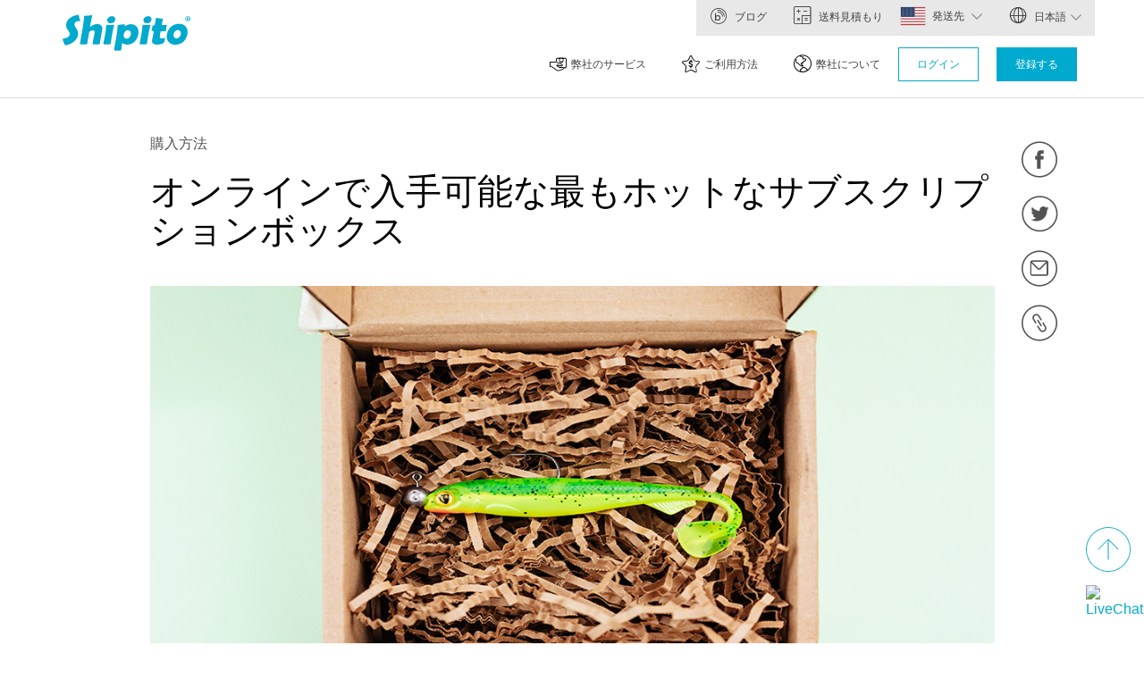

--- FILE ---
content_type: text/html;charset=UTF-8
request_url: https://www.shipito.com/ja/blog/the-hottest-subscription-boxes-available-online-aug-22
body_size: 20429
content:




<!DOCTYPE HTML>
<HTML data-bs-theme = "light" dir = "ltr" lang = "ja">
<HEAD>
<META NAME = "viewport" CONTENT = "width=device-width, initial-scale=1">
 <META HTTP-EQUIV = "Content-Type" CONTENT = "text/html; charset=UTF-8"/>
<META NAME = "Keywords" CONTENT = "International Package Forwarding, International Mail Forwarding, International Parcel Forwarding, Business Shipping Solutions, Shipping Calculator, Monthly Subscription Boxes, Dog Subscription Box, Makeup Subscription Boxes, Clothing Subscription boxes"/>
<META NAME = "Description" CONTENT = "Monthly subscription boxes help you to shop for clothes, entertainment, food, and even pet products. Sign up for any of these subscription boxes and enjoy much needed items delivered right to your door!"/>
<META NAME = "Author" CONTENT = "ブレナン トンプソン"/>
<script>
var GOOGLE_ANALYTICS_CLIENT_ID = 'xxx';
</script>
<LINK rel = "canonical" href = "https://www.shipito.com/ja/blog/the-hottest-subscription-boxes-available-online-aug-22"/>
<LINK rel = "alternate" hreflang = "x-default" href = "https://www.shipito.com/en/blog/the-hottest-subscription-boxes-available-online-aug-22"/>
<LINK rel = "alternate" hreflang = "en" href = "https://www.shipito.com/en/blog/the-hottest-subscription-boxes-available-online-aug-22"/>
<LINK REL = "manifest" HREF = "/site.webmanifest"/>
 <TITLE>オンラインで入手可能な最もホットなサブスクリプションボックス</TITLE>
 <LINK REL = "stylesheet" HREF = "https://cdnjs.cloudflare.com/ajax/libs/twitter-bootstrap/3.3.7/css/bootstrap.min.css">
 <LINK REL = "stylesheet" HREF = "https://cdnjs.cloudflare.com/ajax/libs/font-awesome/4.7.0/css/font-awesome.min.css">
 <SCRIPT SRC = "https://code.jquery.com/jquery-3.7.1.min.js" integrity = "sha256-/JqT3SQfawRcv/BIHPThkBvs0OEvtFFmqPF/lYI/Cxo=" crossorigin = "anonymous"></SCRIPT>
 <SCRIPT SRC = "https://cdnjs.cloudflare.com/ajax/libs/twitter-bootstrap/3.3.7/js/bootstrap.min.js"></SCRIPT>
 <META CHARSET = "UTF-8">
 <META NAME = "viewport" CONTENT = "width=device-width, initial-scale=1">
<!-- Google Tag Manager -->
<script>(function(w,d,s,l,i){w[l]=w[l]||[];w[l].push({'gtm.start':
new Date().getTime(),event:'gtm.js'});var f=d.getElementsByTagName(s)[0],
j=d.createElement(s),dl=l!='dataLayer'?'&l='+l:'';j.async=true;j.src=
'https://www.googletagmanager.com/gtm.js?id='+i+dl;f.parentNode.insertBefore(j,f);
})(window,document,'script','dataLayer','GTM-5NGCCHV');</script>
<!-- End Google Tag Manager -->
<SCRIPT SRC = "/scripts/v2/countrypicker.js"></SCRIPT>
<SCRIPT SRC = "/scripts/publicscripts.js"></SCRIPT>
 <LINK REL = "StyleSheet" HREF = "https://fonts.googleapis.com/css?family=Montserrat:200,300,400,600,700" TYPE = "text/css"/>
 <LINK REL = "StyleSheet" HREF = "/styles/v2/common.css" TYPE = "text/css"/>
 <LINK REL = "StyleSheet" HREF = "/styles/v2/icons.css" TYPE = "text/css"/>
 <LINK REL = "StyleSheet" HREF = "/styles/v2/ststyles.css" TYPE = "text/css"/>
 <LINK REL = "StyleSheet" HREF = "/styles/v2/flags.css" TYPE = "text/css"/>
</HEAD>
<BODY>
<DIV ID = "menu-filler"></DIV>
<A NAME = "page-top" ID = "page-top"></A>
<NAV CLASS = "navbar navbar-default navbar-fixed-top st-navbar">
 <DIV ID = "banner-container" CLASS = "top-banners"></DIV>
 <DIV CLASS = "container">
  <DIV CLASS = "navbar-header">
   <BUTTON TYPE = "BUTTON" CLASS = "navbar-toggle collapsed" data-toggle = "collapse" data-target = "#main-nav">
    <SPAN CLASS = "icon-bar top-bar"></SPAN>
    <SPAN CLASS = "icon-bar middle-bar"></SPAN>
    <SPAN CLASS = "icon-bar bottom-bar"></SPAN>
   </BUTTON>
   <DIV CLASS = "navbar-brand">
    <A HREF = "/ja/"><I CLASS = "icon-shipito-logo"></I></A>
   </DIV>
  </DIV>
  <DIV CLASS = "collapse navbar-collapse" ID = "main-nav">
   <UL CLASS = "nav navbar-nav navbar-right hide-lg nav-buttons">
    <LI>
	  <DIV CLASS = "row top-buttons">
	   <DIV CLASS = "col-xs-6 text-center left">
       <A HREF = "/ja/account" CLASS = "btn btn-lg btn-secondary btn-login">ログイン</A>
	   </DIV>
	   <DIV CLASS = "col-xs-6 text-center right">
	    <A HREF = "/ja/signup" CLASS = "btn btn-lg btn-primary">登録する</A>
	   </DIV>
	  </DIV>
    </LI>
   </UL>
   <UL CLASS = "nav navbar-nav navbar-right st-navbar-tabs">
    <LI><A HREF = "/ja/blog"><I CLASS = "icon-blog"></I> ブログ</A></LI>
    <LI><A HREF = "/ja/shipping-calculator"><I CLASS = "icon-shipping-calculator"></I> 送料見積もり</A></LI>
    <LI CLASS = "dropdown st-countries st-country-pick-list" data-action = "link"
 data-element = "countrycode"
 data-element-content = "code"
 data-url = "/ja/blog/the-hottest-subscription-boxes-available-online-aug-22/"
>
     <A CLASS = "dropdown-toggle st-selected-country st-country-US" data-toggle = "dropdown" HREF = "#">発送先 <SPAN CLASS = "ga-caret"></SPAN></A>
	  <UL CLASS = "dropdown-menu country-list">
       <LI><INPUT TYPE = "text" CLASS = "form-control st-country-filter" ID = "country-lookup"></LI>
       <LI><A CLASS = "st-country-option st-country-SZ" data-country-code = "SZ" data-country-name = "Eswatini" data-country-name-local = "Eswatini" data-country-id = "31">Eswatini</A></LI>
       <LI><A CLASS = "st-country-option st-country-IS" data-country-code = "IS" data-country-name = "Iceland" data-country-name-local = "アイスランド" data-country-id = "146">アイスランド</A></LI>
       <LI><A CLASS = "st-country-option st-country-IE" data-country-code = "IE" data-country-name = "Ireland" data-country-name-local = "アイルランド" data-country-id = "147">アイルランド</A></LI>
       <LI><A CLASS = "st-country-option st-country-AC" data-country-code = "AC" data-country-name = "Ascension Island" data-country-name-local = "アセンション島" data-country-id = "240">アセンション島</A></LI>
       <LI><A CLASS = "st-country-option st-country-AZ" data-country-code = "AZ" data-country-name = "Azerbaijan" data-country-name-local = "アゼルバイジャン" data-country-id = "96">アゼルバイジャン</A></LI>
       <LI><A CLASS = "st-country-option st-country-AF" data-country-code = "AF" data-country-name = "Afghanistan" data-country-name-local = "アフガニスタン" data-country-id = "121">アフガニスタン</A></LI>
       <LI><A CLASS = "st-country-option st-country-US" data-country-code = "US" data-country-name = "United States of America" data-country-name-local = "アメリカ合衆国" data-country-id = "79">アメリカ合衆国</A></LI>
       <LI><A CLASS = "st-country-option st-country-AS" data-country-code = "AS" data-country-name = "American Samoa" data-country-name-local = "アメリカ領サモア" data-country-id = "207">アメリカ領サモア</A></LI>
       <LI><A CLASS = "st-country-option st-country-AE" data-country-code = "AE" data-country-name = "United Arab Emirates" data-country-name-local = "アラブ首長国連邦" data-country-id = "192">アラブ首長国連邦</A></LI>
       <LI><A CLASS = "st-country-option st-country-DZ" data-country-code = "DZ" data-country-name = "Algeria" data-country-name-local = "アルジェリア" data-country-id = "23">アルジェリア</A></LI>
       <LI><A CLASS = "st-country-option st-country-AR" data-country-code = "AR" data-country-name = "Argentina" data-country-name-local = "アルゼンチン" data-country-id = "80">アルゼンチン</A></LI>
       <LI><A CLASS = "st-country-option st-country-AL" data-country-code = "AL" data-country-name = "Albania" data-country-name-local = "アルバニア" data-country-id = "154">アルバニア</A></LI>
       <LI><A CLASS = "st-country-option st-country-AM" data-country-code = "AM" data-country-name = "Armenia" data-country-name-local = "アルメニア" data-country-id = "95">アルメニア</A></LI>
       <LI><A CLASS = "st-country-option st-country-AW" data-country-code = "AW" data-country-name = "Aruba" data-country-name-local = "アルーバ" data-country-id = "47">アルーバ</A></LI>
       <LI><A CLASS = "st-country-option st-country-AI" data-country-code = "AI" data-country-name = "Anguilla" data-country-name-local = "アングィラ" data-country-id = "45">アングィラ</A></LI>
       <LI><A CLASS = "st-country-option st-country-AO" data-country-code = "AO" data-country-name = "Angola" data-country-name-local = "アンゴラ" data-country-id = "16">アンゴラ</A></LI>
       <LI><A CLASS = "st-country-option st-country-AG" data-country-code = "AG" data-country-name = "Antigua and Barbuda" data-country-name-local = "アンティグアとバーブーダ" data-country-id = "46">アンティグアとバーブーダ</A></LI>
       <LI><A CLASS = "st-country-option st-country-AD" data-country-code = "AD" data-country-name = "Andorra" data-country-name-local = "アンドラ" data-country-id = "155">アンドラ</A></LI>
       <LI><A CLASS = "st-country-option st-country-YE" data-country-code = "YE" data-country-name = "Yemen" data-country-name-local = "イエメン" data-country-id = "193">イエメン</A></LI>
       <LI><A CLASS = "st-country-option st-country-VG" data-country-code = "VG" data-country-name = "British Virgin Islands" data-country-name-local = "イギリス領ヴァージン諸島" data-country-id = "50">イギリス領ヴァージン諸島</A></LI>
       <LI><A CLASS = "st-country-option st-country-IL" data-country-code = "IL" data-country-name = "Israel" data-country-name-local = "イスラエル" data-country-id = "182">イスラエル</A></LI>
       <LI><A CLASS = "st-country-option st-country-IT" data-country-code = "IT" data-country-name = "Italy" data-country-name-local = "イタリア" data-country-id = "160">イタリア</A></LI>
       <LI><A CLASS = "st-country-option st-country-IQ" data-country-code = "IQ" data-country-name = "Iraq" data-country-name-local = "イラク" data-country-id = "181">イラク</A></LI>
       <LI><A CLASS = "st-country-option st-country-IN" data-country-code = "IN" data-country-name = "India" data-country-name-local = "インド" data-country-id = "124">インド</A></LI>
       <LI><A CLASS = "st-country-option st-country-ID" data-country-code = "ID" data-country-name = "Indonesia" data-country-name-local = "インドネシア" data-country-id = "113">インドネシア</A></LI>
       <LI><A CLASS = "st-country-option st-country-WF" data-country-code = "WF" data-country-name = "Wallis and Futuna" data-country-name-local = "ウォリス・フツナ" data-country-id = "242">ウォリス・フツナ</A></LI>
       <LI><A CLASS = "st-country-option st-country-UG" data-country-code = "UG" data-country-name = "Uganda" data-country-name-local = "ウガンダ" data-country-id = "13">ウガンダ</A></LI>
       <LI><A CLASS = "st-country-option st-country-UA" data-country-code = "UA" data-country-name = "Ukraine" data-country-name-local = "ウクライナ" data-country-id = "135">ウクライナ</A></LI>
       <LI><A CLASS = "st-country-option st-country-UZ" data-country-code = "UZ" data-country-name = "Uzbekistan" data-country-name-local = "ウズベキスタン" data-country-id = "102">ウズベキスタン</A></LI>
       <LI><A CLASS = "st-country-option st-country-UY" data-country-code = "UY" data-country-name = "Uruguay" data-country-name-local = "ウルグアイ" data-country-id = "92">ウルグアイ</A></LI>
       <LI><A CLASS = "st-country-option st-country-EC" data-country-code = "EC" data-country-name = "Ecuador" data-country-name-local = "エクアドル" data-country-id = "85">エクアドル</A></LI>
       <LI><A CLASS = "st-country-option st-country-EG" data-country-code = "EG" data-country-name = "Egypt" data-country-name-local = "エジプト" data-country-id = "178">エジプト</A></LI>
       <LI><A CLASS = "st-country-option st-country-EE" data-country-code = "EE" data-country-name = "Estonia" data-country-name-local = "エストニア" data-country-id = "143">エストニア</A></LI>
       <LI><A CLASS = "st-country-option st-country-ET" data-country-code = "ET" data-country-name = "Ethiopia" data-country-name-local = "エチオピア" data-country-id = "2">エチオピア</A></LI>
       <LI><A CLASS = "st-country-option st-country-ER" data-country-code = "ER" data-country-name = "Eritrea" data-country-name-local = "エリトリア" data-country-id = "220">エリトリア</A></LI>
       <LI><A CLASS = "st-country-option st-country-SV" data-country-code = "SV" data-country-name = "El Salvador" data-country-name-local = "エルサルバドル" data-country-id = "70">エルサルバドル</A></LI>
       <LI><A CLASS = "st-country-option st-country-OM" data-country-code = "OM" data-country-name = "Oman" data-country-name-local = "オマーン" data-country-id = "186">オマーン</A></LI>
       <LI><A CLASS = "st-country-option st-country-NL" data-country-code = "NL" data-country-name = "Netherlands" data-country-name-local = "オランダ" data-country-id = "176">オランダ</A></LI>
       <LI><A CLASS = "st-country-option st-country-AU" data-country-code = "AU" data-country-name = "Australia" data-country-name-local = "オーストラリア" data-country-id = "194">オーストラリア</A></LI>
       <LI><A CLASS = "st-country-option st-country-AT" data-country-code = "AT" data-country-name = "Austria" data-country-name-local = "オーストリア" data-country-id = "169">オーストリア</A></LI>
       <LI><A CLASS = "st-country-option st-country-KZ" data-country-code = "KZ" data-country-name = "Kazakhstan" data-country-name-local = "カザフスタン" data-country-id = "98">カザフスタン</A></LI>
       <LI><A CLASS = "st-country-option st-country-QA" data-country-code = "QA" data-country-name = "Qatar" data-country-name-local = "カタール" data-country-id = "188">カタール</A></LI>
       <LI><A CLASS = "st-country-option st-country-CA" data-country-code = "CA" data-country-name = "Canada" data-country-name-local = "カナダ" data-country-id = "77">カナダ</A></LI>
       <LI><A CLASS = "st-country-option st-country-CV" data-country-code = "CV" data-country-name = "Cape Verde" data-country-name-local = "カボベルデ" data-country-id = "34">カボベルデ</A></LI>
       <LI><A CLASS = "st-country-option st-country-CM" data-country-code = "CM" data-country-name = "Cameroon" data-country-name-local = "カメルーン" data-country-id = "17">カメルーン</A></LI>
       <LI><A CLASS = "st-country-option st-country-KH" data-country-code = "KH" data-country-name = "Cambodia" data-country-name-local = "カンボジア" data-country-id = "112">カンボジア</A></LI>
       <LI><A CLASS = "st-country-option st-country-GY" data-country-code = "GY" data-country-name = "Guyana" data-country-name-local = "ガイアナ" data-country-id = "88">ガイアナ</A></LI>
       <LI><A CLASS = "st-country-option st-country-GA" data-country-code = "GA" data-country-name = "Gabon" data-country-name-local = "ガボン" data-country-id = "21">ガボン</A></LI>
       <LI><A CLASS = "st-country-option st-country-GM" data-country-code = "GM" data-country-name = "Gambia" data-country-name-local = "ガンビア" data-country-id = "36">ガンビア</A></LI>
       <LI><A CLASS = "st-country-option st-country-GH" data-country-code = "GH" data-country-name = "Ghana" data-country-name-local = "ガーナ" data-country-id = "37">ガーナ</A></LI>
       <LI><A CLASS = "st-country-option st-country-GG" data-country-code = "GG" data-country-name = "Guernsey" data-country-name-local = "ガーンジー" data-country-id = "130">ガーンジー</A></LI>
       <LI><A CLASS = "st-country-option st-country-CY" data-country-code = "CY" data-country-name = "Cyprus" data-country-name-local = "キプロス" data-country-id = "129">キプロス</A></LI>
       <LI><A CLASS = "st-country-option st-country-CW" data-country-code = "CW" data-country-name = "Curacao" data-country-name-local = "キュラソー" data-country-id = "218">キュラソー</A></LI>
       <LI><A CLASS = "st-country-option st-country-KI" data-country-code = "KI" data-country-name = "Kiribati" data-country-name-local = "キリバス" data-country-id = "203">キリバス</A></LI>
       <LI><A CLASS = "st-country-option st-country-KG" data-country-code = "KG" data-country-name = "Kyrgyzstan" data-country-name-local = "キルギスタン" data-country-id = "99">キルギスタン</A></LI>
       <LI><A CLASS = "st-country-option st-country-GN" data-country-code = "GN" data-country-name = "Guinea" data-country-name-local = "ギニア" data-country-id = "38">ギニア</A></LI>
       <LI><A CLASS = "st-country-option st-country-GW" data-country-code = "GW" data-country-name = "Guinea-Bissau" data-country-name-local = "ギニアビサウ" data-country-id = "222">ギニアビサウ</A></LI>
       <LI><A CLASS = "st-country-option st-country-GR" data-country-code = "GR" data-country-name = "Greece" data-country-name-local = "ギリシャ" data-country-id = "159">ギリシャ</A></LI>
       <LI><A CLASS = "st-country-option st-country-KW" data-country-code = "KW" data-country-name = "Kuwait" data-country-name-local = "クウェート" data-country-id = "184">クウェート</A></LI>
       <LI><A CLASS = "st-country-option st-country-CK" data-country-code = "CK" data-country-name = "Cook Islands" data-country-name-local = "クック諸島" data-country-id = "208">クック諸島</A></LI>
       <LI><A CLASS = "st-country-option st-country-CX" data-country-code = "CX" data-country-name = "Christmas Island" data-country-name-local = "クリスマス島" data-country-id = "195">クリスマス島</A></LI>
       <LI><A CLASS = "st-country-option st-country-HR" data-country-code = "HR" data-country-name = "Croatia" data-country-name-local = "クロアチア" data-country-id = "157">クロアチア</A></LI>
       <LI><A CLASS = "st-country-option st-country-GT" data-country-code = "GT" data-country-name = "Guatemala" data-country-name-local = "グアテマラ" data-country-id = "71">グアテマラ</A></LI>
       <LI><A CLASS = "st-country-option st-country-GP" data-country-code = "GP" data-country-name = "Guadeloupe" data-country-name-local = "グアドループ" data-country-id = "56">グアドループ</A></LI>
       <LI><A CLASS = "st-country-option st-country-GU" data-country-code = "GU" data-country-name = "Guam" data-country-name-local = "グアム" data-country-id = "202">グアム</A></LI>
       <LI><A CLASS = "st-country-option st-country-GL" data-country-code = "GL" data-country-name = "Greenland" data-country-name-local = "グリーンランド" data-country-id = "78">グリーンランド</A></LI>
       <LI><A CLASS = "st-country-option st-country-GD" data-country-code = "GD" data-country-name = "Grenada" data-country-name-local = "グレナダ" data-country-id = "55">グレナダ</A></LI>
       <LI><A CLASS = "st-country-option st-country-KY" data-country-code = "KY" data-country-name = "Cayman Islands" data-country-name-local = "ケイマン諸島" data-country-id = "51">ケイマン諸島</A></LI>
       <LI><A CLASS = "st-country-option st-country-KE" data-country-code = "KE" data-country-name = "Kenya" data-country-name-local = "ケニア" data-country-id = "3">ケニア</A></LI>
       <LI><A CLASS = "st-country-option st-country-CR" data-country-code = "CR" data-country-name = "Costa Rica" data-country-name-local = "コスタリカ" data-country-id = "69">コスタリカ</A></LI>
       <LI><A CLASS = "st-country-option st-country-XK" data-country-code = "XK" data-country-name = "Kosovo" data-country-name-local = "コソボ" data-country-id = "233">コソボ</A></LI>
       <LI><A CLASS = "st-country-option st-country-KM" data-country-code = "KM" data-country-name = "Comoros" data-country-name-local = "コモロ（イスラム連邦共和国）" data-country-id = "223">コモロ（イスラム連邦共和国）</A></LI>
       <LI><A CLASS = "st-country-option st-country-CO" data-country-code = "CO" data-country-name = "Colombia" data-country-name-local = "コロンビア" data-country-id = "84">コロンビア</A></LI>
       <LI><A CLASS = "st-country-option st-country-CG" data-country-code = "CG" data-country-name = "Congo" data-country-name-local = "コンゴ" data-country-id = "19">コンゴ</A></LI>
       <LI><A CLASS = "st-country-option st-country-CD" data-country-code = "CD" data-country-name = "Congo-Kinshasa" data-country-name-local = "コンゴ、キンシャサ" data-country-id = "20">コンゴ、キンシャサ</A></LI>
       <LI><A CLASS = "st-country-option st-country-CI" data-country-code = "CI" data-country-name = "Cote d'Ivoire" data-country-name-local = "コートジボワール" data-country-id = "35">コートジボワール</A></LI>
       <LI><A CLASS = "st-country-option st-country-SA" data-country-code = "SA" data-country-name = "Saudi Arabia" data-country-name-local = "サウジアラビア" data-country-id = "189">サウジアラビア</A></LI>
       <LI><A CLASS = "st-country-option st-country-WS" data-country-code = "WS" data-country-name = "Samoa" data-country-name-local = "サモア" data-country-id = "211">サモア</A></LI>
       <LI><A CLASS = "st-country-option st-country-ST" data-country-code = "ST" data-country-name = "Sao Tome and Principe" data-country-name-local = "サントメプリンシペ" data-country-id = "22">サントメプリンシペ</A></LI>
       <LI><A CLASS = "st-country-option st-country-PM" data-country-code = "PM" data-country-name = "Saint Pierre and Miquelon" data-country-name-local = "サンピエールおよびミクロン" data-country-id = "226">サンピエールおよびミクロン</A></LI>
       <LI><A CLASS = "st-country-option st-country-SM" data-country-code = "SM" data-country-name = "San Marino" data-country-name-local = "サンマリノ" data-country-id = "165">サンマリノ</A></LI>
       <LI><A CLASS = "st-country-option st-country-MF" data-country-code = "MF" data-country-name = "Saint Martin" data-country-name-local = "サンマルタン" data-country-id = "214">サンマルタン</A></LI>
       <LI><A CLASS = "st-country-option st-country-BL" data-country-code = "BL" data-country-name = "Saint Barthelemy" data-country-name-local = "サン・バルテルミー島" data-country-id = "216">サン・バルテルミー島</A></LI>
       <LI><A CLASS = "st-country-option st-country-ZM" data-country-code = "ZM" data-country-name = "Zambia" data-country-name-local = "ザンビア" data-country-id = "14">ザンビア</A></LI>
       <LI><A CLASS = "st-country-option st-country-SL" data-country-code = "SL" data-country-name = "Sierra Leone" data-country-name-local = "シエラレオネ" data-country-id = "230">シエラレオネ</A></LI>
       <LI><A CLASS = "st-country-option st-country-SG" data-country-code = "SG" data-country-name = "Singapore" data-country-name-local = "シンガポール" data-country-id = "118">シンガポール</A></LI>
       <LI><A CLASS = "st-country-option st-country-SX" data-country-code = "SX" data-country-name = "Sint Maarten" data-country-name-local = "シントマールテン島" data-country-id = "234">シントマールテン島</A></LI>
       <LI><A CLASS = "st-country-option st-country-DJ" data-country-code = "DJ" data-country-name = "Djibouti" data-country-name-local = "ジブチ" data-country-id = "219">ジブチ</A></LI>
       <LI><A CLASS = "st-country-option st-country-GI" data-country-code = "GI" data-country-name = "Gibraltar" data-country-name-local = "ジブラルタル" data-country-id = "158">ジブラルタル</A></LI>
       <LI><A CLASS = "st-country-option st-country-JM" data-country-code = "JM" data-country-name = "Jamaica" data-country-name-local = "ジャマイカ" data-country-id = "58">ジャマイカ</A></LI>
       <LI><A CLASS = "st-country-option st-country-JE" data-country-code = "JE" data-country-name = "Jersey" data-country-name-local = "ジャージー" data-country-id = "131">ジャージー</A></LI>
       <LI><A CLASS = "st-country-option st-country-GE" data-country-code = "GE" data-country-name = "Georgia" data-country-name-local = "ジョージア" data-country-id = "97">ジョージア</A></LI>
       <LI><A CLASS = "st-country-option st-country-ZW" data-country-code = "ZW" data-country-name = "Zimbabwe" data-country-name-local = "ジンバブエ" data-country-id = "15">ジンバブエ</A></LI>
       <LI><A CLASS = "st-country-option st-country-CH" data-country-code = "CH" data-country-name = "Switzerland" data-country-name-local = "スイス" data-country-id = "177">スイス</A></LI>
       <LI><A CLASS = "st-country-option st-country-SE" data-country-code = "SE" data-country-name = "Sweden" data-country-name-local = "スウェーデン" data-country-id = "152">スウェーデン</A></LI>
       <LI><A CLASS = "st-country-option st-country-ES" data-country-code = "ES" data-country-name = "Spain" data-country-name-local = "スペイン" data-country-id = "168">スペイン</A></LI>
       <LI><A CLASS = "st-country-option st-country-SR" data-country-code = "SR" data-country-name = "Suriname" data-country-name-local = "スリナム" data-country-id = "91">スリナム</A></LI>
       <LI><A CLASS = "st-country-option st-country-LK" data-country-code = "LK" data-country-name = "Sri Lanka" data-country-name-local = "スリランカ" data-country-id = "128">スリランカ</A></LI>
       <LI><A CLASS = "st-country-option st-country-SK" data-country-code = "SK" data-country-name = "Slovakia" data-country-name-local = "スロバキア" data-country-id = "141">スロバキア</A></LI>
       <LI><A CLASS = "st-country-option st-country-SI" data-country-code = "SI" data-country-name = "Slovenia" data-country-name-local = "スロベニア" data-country-id = "167">スロベニア</A></LI>
       <LI><A CLASS = "st-country-option st-country-SN" data-country-code = "SN" data-country-name = "Senegal" data-country-name-local = "セネガル" data-country-id = "43">セネガル</A></LI>
       <LI><A CLASS = "st-country-option st-country-RS" data-country-code = "RS" data-country-name = "Serbia" data-country-name-local = "セルビア" data-country-id = "166">セルビア</A></LI>
       <LI><A CLASS = "st-country-option st-country-KN" data-country-code = "KN" data-country-name = "Saint Kitts and Nevis" data-country-name-local = "セントキッツ・ネイビス連邦" data-country-id = "63">セントキッツ・ネイビス連邦</A></LI>
       <LI><A CLASS = "st-country-option st-country-SH" data-country-code = "SH" data-country-name = "Saint Helena" data-country-name-local = "セントヘレナ" data-country-id = "236">セントヘレナ</A></LI>
       <LI><A CLASS = "st-country-option st-country-LC" data-country-code = "LC" data-country-name = "Saint Lucia" data-country-name-local = "セントルシア" data-country-id = "213">セントルシア</A></LI>
       <LI><A CLASS = "st-country-option st-country-VC" data-country-code = "VC" data-country-name = "Saint Vincent and Grenadines" data-country-name-local = "セントヴィンセントおよびグレナディーン諸島" data-country-id = "64">セントヴィンセントおよびグレナディーン諸島</A></LI>
       <LI><A CLASS = "st-country-option st-country-SC" data-country-code = "SC" data-country-name = "Seychelles" data-country-name-local = "セーシェル" data-country-id = "10">セーシェル</A></LI>
       <LI><A CLASS = "st-country-option st-country-SO" data-country-code = "SO" data-country-name = "Somalia" data-country-name-local = "ソマリア" data-country-id = "11">ソマリア</A></LI>
       <LI><A CLASS = "st-country-option st-country-SB" data-country-code = "SB" data-country-name = "Solomon Islands" data-country-name-local = "ソロモン諸島" data-country-id = "200">ソロモン諸島</A></LI>
       <LI><A CLASS = "st-country-option st-country-TH" data-country-code = "TH" data-country-name = "Thailand" data-country-name-local = "タイ" data-country-id = "119">タイ</A></LI>
       <LI><A CLASS = "st-country-option st-country-TJ" data-country-code = "TJ" data-country-name = "Tajikistan" data-country-name-local = "タジキスタン" data-country-id = "100">タジキスタン</A></LI>
       <LI><A CLASS = "st-country-option st-country-TZ" data-country-code = "TZ" data-country-name = "Tanzania" data-country-name-local = "タンザニア" data-country-id = "12">タンザニア</A></LI>
       <LI><A CLASS = "st-country-option st-country-TC" data-country-code = "TC" data-country-name = "Turks and Caicos Islands" data-country-name-local = "タークス・カイコス諸島" data-country-id = "66">タークス・カイコス諸島</A></LI>
       <LI><A CLASS = "st-country-option st-country-CZ" data-country-code = "CZ" data-country-name = "Czech Republic" data-country-name-local = "チェコ共和国" data-country-id = "137">チェコ共和国</A></LI>
       <LI><A CLASS = "st-country-option st-country-TD" data-country-code = "TD" data-country-name = "Chad" data-country-name-local = "チャド" data-country-id = "18">チャド</A></LI>
       <LI><A CLASS = "st-country-option st-country-TN" data-country-code = "TN" data-country-name = "Tunisia" data-country-name-local = "チュニジア" data-country-id = "26">チュニジア</A></LI>
       <LI><A CLASS = "st-country-option st-country-CL" data-country-code = "CL" data-country-name = "Chile" data-country-name-local = "チリ" data-country-id = "83">チリ</A></LI>
       <LI><A CLASS = "st-country-option st-country-TV" data-country-code = "TV" data-country-name = "Tuvalu" data-country-name-local = "ツバル" data-country-id = "239">ツバル</A></LI>
       <LI><A CLASS = "st-country-option st-country-DK" data-country-code = "DK" data-country-name = "Denmark" data-country-name-local = "デンマーク" data-country-id = "142">デンマーク</A></LI>
       <LI><A CLASS = "st-country-option st-country-TA" data-country-code = "TA" data-country-name = "Tristan da Cunha" data-country-name-local = "トリスタン・ダ・クーニャ" data-country-id = "241">トリスタン・ダ・クーニャ</A></LI>
       <LI><A CLASS = "st-country-option st-country-TT" data-country-code = "TT" data-country-name = "Trinidad and Tobago" data-country-name-local = "トリニダードトバゴ" data-country-id = "65">トリニダードトバゴ</A></LI>
       <LI><A CLASS = "st-country-option st-country-TM" data-country-code = "TM" data-country-name = "Turkmenistan" data-country-name-local = "トルクメニスタン" data-country-id = "101">トルクメニスタン</A></LI>
       <LI><A CLASS = "st-country-option st-country-TR" data-country-code = "TR" data-country-name = "Turkey" data-country-name-local = "トルコ" data-country-id = "191">トルコ</A></LI>
       <LI><A CLASS = "st-country-option st-country-TO" data-country-code = "TO" data-country-name = "Tonga" data-country-name-local = "トンガ" data-country-id = "212">トンガ</A></LI>
       <LI><A CLASS = "st-country-option st-country-TG" data-country-code = "TG" data-country-name = "Togo" data-country-name-local = "トーゴ" data-country-id = "44">トーゴ</A></LI>
       <LI><A CLASS = "st-country-option st-country-DE" data-country-code = "DE" data-country-name = "Germany" data-country-name-local = "ドイツ" data-country-id = "172">ドイツ</A></LI>
       <LI><A CLASS = "st-country-option st-country-DM" data-country-code = "DM" data-country-name = "Dominica" data-country-name-local = "ドミニカ" data-country-id = "53">ドミニカ</A></LI>
       <LI><A CLASS = "st-country-option st-country-DO" data-country-code = "DO" data-country-name = "Dominican Republic" data-country-name-local = "ドミニカ共和国" data-country-id = "54">ドミニカ共和国</A></LI>
       <LI><A CLASS = "st-country-option st-country-NG" data-country-code = "NG" data-country-name = "Nigeria" data-country-name-local = "ナイジェリア" data-country-id = "42">ナイジェリア</A></LI>
       <LI><A CLASS = "st-country-option st-country-NR" data-country-code = "NR" data-country-name = "Nauru" data-country-name-local = "ナウル" data-country-id = "225">ナウル</A></LI>
       <LI><A CLASS = "st-country-option st-country-NA" data-country-code = "NA" data-country-name = "Namibia" data-country-name-local = "ナミビア" data-country-id = "29">ナミビア</A></LI>
       <LI><A CLASS = "st-country-option st-country-NU" data-country-code = "NU" data-country-name = "Niue" data-country-name-local = "ニウエ" data-country-id = "210">ニウエ</A></LI>
       <LI><A CLASS = "st-country-option st-country-NI" data-country-code = "NI" data-country-name = "Nicaragua" data-country-name-local = "ニカラグア" data-country-id = "74">ニカラグア</A></LI>
       <LI><A CLASS = "st-country-option st-country-NE" data-country-code = "NE" data-country-name = "Niger" data-country-name-local = "ニジェール" data-country-id = "41">ニジェール</A></LI>
       <LI><A CLASS = "st-country-option st-country-NC" data-country-code = "NC" data-country-name = "New Caledonia" data-country-name-local = "ニューカレドニア" data-country-id = "198">ニューカレドニア</A></LI>
       <LI><A CLASS = "st-country-option st-country-NZ" data-country-code = "NZ" data-country-name = "New Zealand" data-country-name-local = "ニュージーランド" data-country-id = "196">ニュージーランド</A></LI>
       <LI><A CLASS = "st-country-option st-country-NP" data-country-code = "NP" data-country-name = "Nepal" data-country-name-local = "ネパール" data-country-id = "126">ネパール</A></LI>
       <LI><A CLASS = "st-country-option st-country-NO" data-country-code = "NO" data-country-name = "Norway" data-country-name-local = "ノルウェー" data-country-id = "151">ノルウェー</A></LI>
       <LI><A CLASS = "st-country-option st-country-HT" data-country-code = "HT" data-country-name = "Haiti" data-country-name-local = "ハイチ" data-country-id = "57">ハイチ</A></LI>
       <LI><A CLASS = "st-country-option st-country-HU" data-country-code = "HU" data-country-name = "Hungary" data-country-name-local = "ハンガリー" data-country-id = "138">ハンガリー</A></LI>
       <LI><A CLASS = "st-country-option st-country-VA" data-country-code = "VA" data-country-name = "Vatican City" data-country-name-local = "バチカン市国" data-country-id = "232">バチカン市国</A></LI>
       <LI><A CLASS = "st-country-option st-country-VU" data-country-code = "VU" data-country-name = "Vanuatu" data-country-name-local = "バヌアツ" data-country-id = "201">バヌアツ</A></LI>
       <LI><A CLASS = "st-country-option st-country-BS" data-country-code = "BS" data-country-name = "Bahamas" data-country-name-local = "バハマ" data-country-id = "48">バハマ</A></LI>
       <LI><A CLASS = "st-country-option st-country-BM" data-country-code = "BM" data-country-name = "Bermuda" data-country-name-local = "バミューダ" data-country-id = "76">バミューダ</A></LI>
       <LI><A CLASS = "st-country-option st-country-BB" data-country-code = "BB" data-country-name = "Barbados" data-country-name-local = "バルバドス" data-country-id = "49">バルバドス</A></LI>
       <LI><A CLASS = "st-country-option st-country-BD" data-country-code = "BD" data-country-name = "Bangladesh" data-country-name-local = "バングラデシュ" data-country-id = "122">バングラデシュ</A></LI>
       <LI><A CLASS = "st-country-option st-country-BH" data-country-code = "BH" data-country-name = "Bahrain" data-country-name-local = "バーレーン" data-country-id = "180">バーレーン</A></LI>
       <LI><A CLASS = "st-country-option st-country-PK" data-country-code = "PK" data-country-name = "Pakistan" data-country-name-local = "パキスタン" data-country-id = "127">パキスタン</A></LI>
       <LI><A CLASS = "st-country-option st-country-PA" data-country-code = "PA" data-country-name = "Panama" data-country-name-local = "パナマ" data-country-id = "75">パナマ</A></LI>
       <LI><A CLASS = "st-country-option st-country-PG" data-country-code = "PG" data-country-name = "Papua New Guinea" data-country-name-local = "パプアニューギニア" data-country-id = "199">パプアニューギニア</A></LI>
       <LI><A CLASS = "st-country-option st-country-PW" data-country-code = "PW" data-country-name = "Palau" data-country-name-local = "パラオ" data-country-id = "206">パラオ</A></LI>
       <LI><A CLASS = "st-country-option st-country-PY" data-country-code = "PY" data-country-name = "Paraguay" data-country-name-local = "パラグアイ" data-country-id = "89">パラグアイ</A></LI>
       <LI><A CLASS = "st-country-option st-country-PN" data-country-code = "PN" data-country-name = "Pitcairn Islands" data-country-name-local = "ピトケアン諸島" data-country-id = "227">ピトケアン諸島</A></LI>
       <LI><A CLASS = "st-country-option st-country-FJ" data-country-code = "FJ" data-country-name = "Fiji" data-country-name-local = "フィジー" data-country-id = "197">フィジー</A></LI>
       <LI><A CLASS = "st-country-option st-country-PH" data-country-code = "PH" data-country-name = "Philippines" data-country-name-local = "フィリピン" data-country-id = "117">フィリピン</A></LI>
       <LI><A CLASS = "st-country-option st-country-FI" data-country-code = "FI" data-country-name = "Finland" data-country-name-local = "フィンランド" data-country-id = "145">フィンランド</A></LI>
       <LI><A CLASS = "st-country-option st-country-FO" data-country-code = "FO" data-country-name = "Faroe Islands" data-country-name-local = "フェロー諸島" data-country-id = "144">フェロー諸島</A></LI>
       <LI><A CLASS = "st-country-option st-country-FK" data-country-code = "FK" data-country-name = "Falkland Islands" data-country-name-local = "フォークランド諸島" data-country-id = "86">フォークランド諸島</A></LI>
       <LI><A CLASS = "st-country-option st-country-FR" data-country-code = "FR" data-country-name = "France" data-country-name-local = "フランス" data-country-id = "171">フランス</A></LI>
       <LI><A CLASS = "st-country-option st-country-GF" data-country-code = "GF" data-country-name = "French Guiana" data-country-name-local = "フランス領ギアナ" data-country-id = "87">フランス領ギアナ</A></LI>
       <LI><A CLASS = "st-country-option st-country-PF" data-country-code = "PF" data-country-name = "French Polynesia" data-country-name-local = "フランス領ポリネシア" data-country-id = "209">フランス領ポリネシア</A></LI>
       <LI><A CLASS = "st-country-option st-country-BR" data-country-code = "BR" data-country-name = "Brazil" data-country-name-local = "ブラジル" data-country-id = "82">ブラジル</A></LI>
       <LI><A CLASS = "st-country-option st-country-BG" data-country-code = "BG" data-country-name = "Bulgaria" data-country-name-local = "ブルガリア" data-country-id = "136">ブルガリア</A></LI>
       <LI><A CLASS = "st-country-option st-country-BF" data-country-code = "BF" data-country-name = "Burkina Faso" data-country-name-local = "ブルキナファソ" data-country-id = "33">ブルキナファソ</A></LI>
       <LI><A CLASS = "st-country-option st-country-BN" data-country-code = "BN" data-country-name = "Brunei Darussalam" data-country-name-local = "ブルネイ・ダルサラーム国" data-country-id = "111">ブルネイ・ダルサラーム国</A></LI>
       <LI><A CLASS = "st-country-option st-country-BI" data-country-code = "BI" data-country-name = "Burundi" data-country-name-local = "ブルンジ" data-country-id = "1">ブルンジ</A></LI>
       <LI><A CLASS = "st-country-option st-country-BT" data-country-code = "BT" data-country-name = "Bhutan" data-country-name-local = "ブータン" data-country-id = "123">ブータン</A></LI>
       <LI><A CLASS = "st-country-option st-country-PR" data-country-code = "PR" data-country-name = "Puerto Rico" data-country-name-local = "プエルトリコ" data-country-id = "62">プエルトリコ</A></LI>
       <LI><A CLASS = "st-country-option st-country-VN" data-country-code = "VN" data-country-name = "Vietnam" data-country-name-local = "ベトナム" data-country-id = "120">ベトナム</A></LI>
       <LI><A CLASS = "st-country-option st-country-BJ" data-country-code = "BJ" data-country-name = "Benin" data-country-name-local = "ベニン" data-country-id = "32">ベニン</A></LI>
       <LI><A CLASS = "st-country-option st-country-VE" data-country-code = "VE" data-country-name = "Venezuela" data-country-name-local = "ベネズエラ" data-country-id = "93">ベネズエラ</A></LI>
       <LI><A CLASS = "st-country-option st-country-BZ" data-country-code = "BZ" data-country-name = "Belize" data-country-name-local = "ベリーズ" data-country-id = "68">ベリーズ</A></LI>
       <LI><A CLASS = "st-country-option st-country-BE" data-country-code = "BE" data-country-name = "Belgium" data-country-name-local = "ベルギー" data-country-id = "170">ベルギー</A></LI>
       <LI><A CLASS = "st-country-option st-country-PE" data-country-code = "PE" data-country-name = "Peru" data-country-name-local = "ペルー" data-country-id = "90">ペルー</A></LI>
       <LI><A CLASS = "st-country-option st-country-HN" data-country-code = "HN" data-country-name = "Honduras" data-country-name-local = "ホンジュラス" data-country-id = "72">ホンジュラス</A></LI>
       <LI><A CLASS = "st-country-option st-country-BA" data-country-code = "BA" data-country-name = "Bosnia and Herzegovina" data-country-name-local = "ボスニアとヘルツェゴビナ" data-country-id = "156">ボスニアとヘルツェゴビナ</A></LI>
       <LI><A CLASS = "st-country-option st-country-BW" data-country-code = "BW" data-country-name = "Botswana" data-country-name-local = "ボツワナ" data-country-id = "27">ボツワナ</A></LI>
       <LI><A CLASS = "st-country-option st-country-BQ" data-country-code = "BQ" data-country-name = "Bonaire, Sint Eustatius & Saba" data-country-name-local = "ボネール、シント・ユースタティウスおよびサバ" data-country-id = "235">ボネール、シント・ユースタティウスおよびサバ</A></LI>
       <LI><A CLASS = "st-country-option st-country-BO" data-country-code = "BO" data-country-name = "Bolivia" data-country-name-local = "ボリビア" data-country-id = "81">ボリビア</A></LI>
       <LI><A CLASS = "st-country-option st-country-PT" data-country-code = "PT" data-country-name = "Portugal" data-country-name-local = "ポルトガル" data-country-id = "164">ポルトガル</A></LI>
       <LI><A CLASS = "st-country-option st-country-PL" data-country-code = "PL" data-country-name = "Poland" data-country-name-local = "ポーランド" data-country-id = "139">ポーランド</A></LI>
       <LI><A CLASS = "st-country-option st-country-FM" data-country-code = "FM" data-country-name = "Micronesia" data-country-name-local = "マイクロネシア" data-country-id = "205">マイクロネシア</A></LI>
       <LI><A CLASS = "st-country-option st-country-MO" data-country-code = "MO" data-country-name = "Macau" data-country-name-local = "マカオ" data-country-id = "106">マカオ</A></LI>
       <LI><A CLASS = "st-country-option st-country-MK" data-country-code = "MK" data-country-name = "Macedonia" data-country-name-local = "マケドニア" data-country-id = "161">マケドニア</A></LI>
       <LI><A CLASS = "st-country-option st-country-MG" data-country-code = "MG" data-country-name = "Madagascar" data-country-name-local = "マダガスカル" data-country-id = "4">マダガスカル</A></LI>
       <LI><A CLASS = "st-country-option st-country-YT" data-country-code = "YT" data-country-name = "Mayotte" data-country-name-local = "マヨット" data-country-id = "7">マヨット</A></LI>
       <LI><A CLASS = "st-country-option st-country-MW" data-country-code = "MW" data-country-name = "Malawi" data-country-name-local = "マラウィ" data-country-id = "5">マラウィ</A></LI>
       <LI><A CLASS = "st-country-option st-country-ML" data-country-code = "ML" data-country-name = "Mali" data-country-name-local = "マリ" data-country-id = "40">マリ</A></LI>
       <LI><A CLASS = "st-country-option st-country-MT" data-country-code = "MT" data-country-name = "Malta" data-country-name-local = "マルタ" data-country-id = "162">マルタ</A></LI>
       <LI><A CLASS = "st-country-option st-country-MQ" data-country-code = "MQ" data-country-name = "Martinique" data-country-name-local = "マルチニーク" data-country-id = "59">マルチニーク</A></LI>
       <LI><A CLASS = "st-country-option st-country-MY" data-country-code = "MY" data-country-name = "Malaysia" data-country-name-local = "マレーシア" data-country-id = "115">マレーシア</A></LI>
       <LI><A CLASS = "st-country-option st-country-IM" data-country-code = "IM" data-country-name = "Isle of Man" data-country-name-local = "マン島" data-country-id = "148">マン島</A></LI>
       <LI><A CLASS = "st-country-option st-country-MH" data-country-code = "MH" data-country-name = "Marshall Islands" data-country-name-local = "マーシャル諸島" data-country-id = "204">マーシャル諸島</A></LI>
       <LI><A CLASS = "st-country-option st-country-MM" data-country-code = "MM" data-country-name = "Myanmar [Burma]" data-country-name-local = "ミャンマー [ビルマ]" data-country-id = "116">ミャンマー [ビルマ]</A></LI>
       <LI><A CLASS = "st-country-option st-country-MX" data-country-code = "MX" data-country-name = "Mexico" data-country-name-local = "メキシコ" data-country-id = "73">メキシコ</A></LI>
       <LI><A CLASS = "st-country-option st-country-MZ" data-country-code = "MZ" data-country-name = "Mozambique" data-country-name-local = "モザンビーク" data-country-id = "8">モザンビーク</A></LI>
       <LI><A CLASS = "st-country-option st-country-MC" data-country-code = "MC" data-country-name = "Monaco" data-country-name-local = "モナコ" data-country-id = "175">モナコ</A></LI>
       <LI><A CLASS = "st-country-option st-country-MV" data-country-code = "MV" data-country-name = "Maldives" data-country-name-local = "モルジブ" data-country-id = "125">モルジブ</A></LI>
       <LI><A CLASS = "st-country-option st-country-MD" data-country-code = "MD" data-country-name = "Moldova" data-country-name-local = "モルドバ" data-country-id = "133">モルドバ</A></LI>
       <LI><A CLASS = "st-country-option st-country-MA" data-country-code = "MA" data-country-name = "Morocco" data-country-name-local = "モロッコ" data-country-id = "24">モロッコ</A></LI>
       <LI><A CLASS = "st-country-option st-country-MN" data-country-code = "MN" data-country-name = "Mongolia" data-country-name-local = "モンゴル" data-country-id = "107">モンゴル</A></LI>
       <LI><A CLASS = "st-country-option st-country-MS" data-country-code = "MS" data-country-name = "Montserrat" data-country-name-local = "モンセラート" data-country-id = "60">モンセラート</A></LI>
       <LI><A CLASS = "st-country-option st-country-ME" data-country-code = "ME" data-country-name = "Montenegro" data-country-name-local = "モンテネグロ" data-country-id = "163">モンテネグロ</A></LI>
       <LI><A CLASS = "st-country-option st-country-MU" data-country-code = "MU" data-country-name = "Mauritius" data-country-name-local = "モーリシャス" data-country-id = "6">モーリシャス</A></LI>
       <LI><A CLASS = "st-country-option st-country-MR" data-country-code = "MR" data-country-name = "Mauritania" data-country-name-local = "モーリタニア" data-country-id = "224">モーリタニア</A></LI>
       <LI><A CLASS = "st-country-option st-country-JO" data-country-code = "JO" data-country-name = "Jordan" data-country-name-local = "ヨルダン" data-country-id = "183">ヨルダン</A></LI>
       <LI><A CLASS = "st-country-option st-country-LA" data-country-code = "LA" data-country-name = "Laos" data-country-name-local = "ラオス" data-country-id = "114">ラオス</A></LI>
       <LI><A CLASS = "st-country-option st-country-LV" data-country-code = "LV" data-country-name = "Latvia" data-country-name-local = "ラトビア" data-country-id = "149">ラトビア</A></LI>
       <LI><A CLASS = "st-country-option st-country-LT" data-country-code = "LT" data-country-name = "Lithuania" data-country-name-local = "リトアニア" data-country-id = "150">リトアニア</A></LI>
       <LI><A CLASS = "st-country-option st-country-LI" data-country-code = "LI" data-country-name = "Liechtenstein" data-country-name-local = "リヒテンシュタイン" data-country-id = "173">リヒテンシュタイン</A></LI>
       <LI><A CLASS = "st-country-option st-country-LY" data-country-code = "LY" data-country-name = "Libya" data-country-name-local = "リビア" data-country-id = "215">リビア</A></LI>
       <LI><A CLASS = "st-country-option st-country-LR" data-country-code = "LR" data-country-name = "Liberia" data-country-name-local = "リベリア" data-country-id = "39">リベリア</A></LI>
       <LI><A CLASS = "st-country-option st-country-RE" data-country-code = "RE" data-country-name = "Reunion" data-country-name-local = "リユニオン" data-country-id = "9">リユニオン</A></LI>
       <LI><A CLASS = "st-country-option st-country-LU" data-country-code = "LU" data-country-name = "Luxembourg" data-country-name-local = "ルクセンブルク" data-country-id = "174">ルクセンブルク</A></LI>
       <LI><A CLASS = "st-country-option st-country-RW" data-country-code = "RW" data-country-name = "Rwanda" data-country-name-local = "ルワンダ" data-country-id = "228">ルワンダ</A></LI>
       <LI><A CLASS = "st-country-option st-country-RO" data-country-code = "RO" data-country-name = "Romania" data-country-name-local = "ルーマニア" data-country-id = "140">ルーマニア</A></LI>
       <LI><A CLASS = "st-country-option st-country-LS" data-country-code = "LS" data-country-name = "Lesotho" data-country-name-local = "レソト" data-country-id = "28">レソト</A></LI>
       <LI><A CLASS = "st-country-option st-country-LB" data-country-code = "LB" data-country-name = "Lebanon" data-country-name-local = "レバノン" data-country-id = "185">レバノン</A></LI>
       <LI><A CLASS = "st-country-option st-country-RU" data-country-code = "RU" data-country-name = "Russian Federation" data-country-name-local = "ロシア連邦" data-country-id = "134">ロシア連邦</A></LI>
       <LI><A CLASS = "st-country-option st-country-CN" data-country-code = "CN" data-country-name = "China" data-country-name-local = "中国" data-country-id = "103">中国</A></LI>
       <LI><A CLASS = "st-country-option st-country-CF" data-country-code = "CF" data-country-name = "Central African Republic" data-country-name-local = "中央アフリカ共和国" data-country-id = "217">中央アフリカ共和国</A></LI>
       <LI><A CLASS = "st-country-option st-country-MP" data-country-code = "MP" data-country-name = "Northern Mariana Islands (Saipan)" data-country-name-local = "北マリアナ諸島 （サイパン）" data-country-id = "238">北マリアナ諸島 （サイパン）</A></LI>
       <LI><A CLASS = "st-country-option st-country-ZA" data-country-code = "ZA" data-country-name = "South Africa" data-country-name-local = "南アフリカ" data-country-id = "30">南アフリカ</A></LI>
       <LI><A CLASS = "st-country-option st-country-AQ" data-country-code = "AQ" data-country-name = "Antarctica" data-country-name-local = "南極大陸" data-country-id = "94">南極大陸</A></LI>
       <LI><A CLASS = "st-country-option st-country-TW" data-country-code = "TW" data-country-name = "Taiwan" data-country-name-local = "台湾" data-country-id = "110">台湾</A></LI>
       <LI><A CLASS = "st-country-option st-country-JP" data-country-code = "JP" data-country-name = "Japan" data-country-name-local = "日本" data-country-id = "105">日本</A></LI>
       <LI><A CLASS = "st-country-option st-country-TL" data-country-code = "TL" data-country-name = "Timor-Leste" data-country-name-local = "東ティモール" data-country-id = "231">東ティモール</A></LI>
       <LI><A CLASS = "st-country-option st-country-VI" data-country-code = "VI" data-country-name = "U.S. Virgin Islands" data-country-name-local = "米領バージン諸島" data-country-id = "67">米領バージン諸島</A></LI>
       <LI><A CLASS = "st-country-option st-country-GB" data-country-code = "GB" data-country-name = "United Kingdom" data-country-name-local = "英国" data-country-id = "153">英国</A></LI>
       <LI><A CLASS = "st-country-option st-country-GQ" data-country-code = "GQ" data-country-name = "Equatorial Guinea" data-country-name-local = "赤道ギニア" data-country-id = "221">赤道ギニア</A></LI>
       <LI><A CLASS = "st-country-option st-country-KR" data-country-code = "KR" data-country-name = "Korea" data-country-name-local = "韓国" data-country-id = "109">韓国</A></LI>
       <LI><A CLASS = "st-country-option st-country-HK" data-country-code = "HK" data-country-name = "Hong Kong" data-country-name-local = "香港" data-country-id = "104">香港</A></LI>
	  </UL>
    </LI>
    <LI CLASS = "dropdown">
	  <A CLASS = "dropdown-toggle" data-toggle = "dropdown" HREF = "#"><I CLASS = "icon-language"></I> 日本語<SPAN CLASS = "ga-caret"></SPAN></A>
	  <UL CLASS = "dropdown-menu">
       <LI><A HREF = "/en/blog/the-hottest-subscription-boxes-available-online-aug-22" CLASS = "st-language-option">English</A></LI>
       <LI><A HREF = "/ar/blog/the-hottest-subscription-boxes-available-online-aug-22" CLASS = "st-language-option">العربية</A></LI>
       <LI><A HREF = "/zh/blog/the-hottest-subscription-boxes-available-online-aug-22" CLASS = "st-language-option">简体中文</A></LI>
       <LI><A HREF = "/zt/blog/the-hottest-subscription-boxes-available-online-aug-22" CLASS = "st-language-option">繁體中文</A></LI>
       <LI><A HREF = "/cs/blog/the-hottest-subscription-boxes-available-online-aug-22" CLASS = "st-language-option">čeština</A></LI>
       <LI><A HREF = "/fr/blog/the-hottest-subscription-boxes-available-online-aug-22" CLASS = "st-language-option">français</A></LI>
       <LI><A HREF = "/de/blog/the-hottest-subscription-boxes-available-online-aug-22" CLASS = "st-language-option">Deutsch</A></LI>
       <LI><A HREF = "/he/blog/the-hottest-subscription-boxes-available-online-aug-22" CLASS = "st-language-option">עברית</A></LI>
       <LI><A HREF = "/pt/blog/the-hottest-subscription-boxes-available-online-aug-22" CLASS = "st-language-option">português</A></LI>
       <LI><A HREF = "/ru/blog/the-hottest-subscription-boxes-available-online-aug-22" CLASS = "st-language-option">русский</A></LI>
       <LI><A HREF = "/es/blog/the-hottest-subscription-boxes-available-online-aug-22" CLASS = "st-language-option">español</A></LI>
       <LI><A HREF = "/tr/blog/the-hottest-subscription-boxes-available-online-aug-22" CLASS = "st-language-option">Türk</A></LI>
	  </UL>
    </LI>
   </UL>
   <BR CLASS = "hide-sm">
   <UL CLASS = "nav navbar-nav navbar-right st-main-links">
<LI CLASS = "dropdown">
 <A HREF = "" data-toggle = "dropdown">
<I CLASS = "icon-services"></I>弊社のサービス
<SPAN CLASS = "ga-caret hide-lg"></SPAN>
 </A>
  <UL CLASS = "dropdown-menu dropdown-menu-left">
    <LI><A HREF = "/ja/shipito-rewards">Shipito個人</A></LI>
    <LI><A HREF = "/ja/s4b">Shipitoビジネス</A></LI>
  </UL>
</LI>
<LI CLASS = "dropdown">
 <A HREF = "" data-toggle = "dropdown">
<I CLASS = "icon-pricing"></I>ご利用方法
<SPAN CLASS = "ga-caret hide-lg"></SPAN>
 </A>
  <UL CLASS = "dropdown-menu dropdown-menu-left">
    <LI><A HREF = "/ja/shipito-free-us-address">ご利用ガイド</A></LI>
    <LI><A HREF = "/ja/shipito-pricing">料金＆プラン</A></LI>
    <LI><A HREF = "/ja/help/faq">よくある質問</A></LI>
    <LI><A HREF = "/ja/help/postage">配送方法</A></LI>
    <LI><A HREF = "/ja/help/tutorials/prohibited-items">何を発送できますか？</A></LI>
  </UL>
</LI>
<LI CLASS = "dropdown">
 <A HREF = "" data-toggle = "dropdown">
<I CLASS = "icon-about-us"></I>弊社について
<SPAN CLASS = "ga-caret hide-lg"></SPAN>
 </A>
  <UL CLASS = "dropdown-menu dropdown-menu-left">
    <LI><A HREF = "/ja/services/what-is-shipito">Shipitoとは？</A></LI>
    <LI><A HREF = "/ja/help/locations">倉庫所在地</A></LI>
    <LI><A HREF = "/ja/blog">ブログ</A></LI>
    <LI><A HREF = "/ja/newsroom">ニュース</A></LI>
    <LI><A HREF = "/ja/shipito-reviews">カスタマーレビュー</A></LI>
    <LI><A HREF = "/ja/shipito-affiliates">アフィリエイトプログラム</A></LI>
    <LI><A HREF = "/ja/shipito-for-direct-sales">ダイレクトセラー</A></LI>
  </UL>
</LI>
    <LI CLASS = "hide-sm"><A HREF = "/ja/account" CLASS = "btn btn-secondary btn-login">ログイン</A></LI>
    <LI CLASS = "hide-sm"><A HREF = "/ja/signup" CLASS = "btn btn-primary">登録する</A></LI>
    <LI CLASS = "dropdown hide-lg">
     <A CLASS = "dropdown-toggle contact-sm-link" data-toggle = "dropdown" HREF = "#"><I CLASS = "icon-contact-us"></I> カスタマーサービス <SPAN CLASS = "ga-caret"></SPAN></A>
     <DIV CLASS = "dropdown-menu contact-sm">
    <DIV CLASS = "contact"><A HREF = "/ja/contact"><I CLASS = "icon-contact-us"></I> 連絡先</A></DIV>
    <DIV CLASS = "contact"><A HREF = "mailto:support@shipito.com"><IMG SRC = "/ja/imgs/navigation/email.svg" HEIGHT = "20" WIDTH = "20" CLASS = "hide-sm"><IMG SRC = "/ja/imgs/navigation/emailm.svg" HEIGHT = "20" WIDTH = "20" CLASS = "hide-lg"> support@shipito.com</A></DIV>
    <DIV CLASS = "contact"><I CLASS = "icon-live-chat"></I> ライブチャット（米国太平表標準時）：<BR>平日：午前９時から午後５時<BR>週末：休業日</DIV>
     </DIV>
    </LI>
   </UL>
  <DIV CLASS = "row hide-lg">
   <DIV CLASS = "col-xs-12 text-center sm-icons sm-icons-ja">
     <A HREF = "https://www.facebook.com/shipito" TARGET = "_blank"><I CLASS = "icon-facebook"></I></A>
     <A HREF = "https://twitter.com/shipito" TARGET = "_blank"><I CLASS = "icon-twitter"></I></A>
     <A HREF = "https://www.youtube.com/channel/UCJPM58HUd9xoDzhWCxFUHIg" TARGET = "_blank"><I CLASS = "icon-youtube"></I></A>
     <A HREF = "https://www.instagram.com/shipito_com/?hl=ja" TARGET = "_blank"><I CLASS = "icon-instagram"></I></A>
   </DIV>
  </DIV>
 </DIV>
</DIV>
</NAV>
<DIV CLASS = "main-body">

<STYLE TYPE = "text/css">
.blog-category {
  font-size: 16px;
  color: #535353;
  font-weight: 300;
}
H1.blog-title {
  font-size: 40px;
  font-weight: 300;
  color: #000000;
  margin-bottom: 40px;
}
.blog-category {
  font-size: 16px;
  color: #535353;
}

.blog-content H2 {
  font-size: 21px;
  line-height: 30px;
  font-weight: 500;
  color: #000000;
  margin-bottom: 20px;
}
.blog-content H2:first-of-type {
  margin-top: 0px;
}
.blog-content H3 {
  font-size: 16px;
  font-weight: 500;
  line-height: 30px;
  color: #000000;
}
.blog-content {
  font-size: 16px;
  color: #000000;
  line-height: 30px;
}

.blog-content UL.blue-bullets LI {
  margin-bottom: 10px;
}
SECTION.container P.blog-paragraph {
  margin: 20px 0px 20px 0px;
  line-height: 30px;
}
SECTION P.blog-paragraph:last-of-type {
  margin: 20px 0px 20px 0px;
}
.copy-link-modal .modal-content {
  border-radius: 0px;
}
.copy-link-modal A {
  display: block;
  margin-top: 15px;
}
.copy-link-modal .form-control {
  -webkit-appearance: none;
  -moz-appearance: none;
}
@media (min-width:768px) {
  SECTION.blog-entry {
    margin-top: 40px;
    margin-bottom: 80px; 
  }
  H1.blog-title {
   margin-bottom: 40px;
 }
 .blog-image {
   margin-bottom: 40px;
 }
 .social-links {
  position: -webkit-sticky;
  position: sticky;
  top: 150px;
 }
 .social-links A {
   display: block;
   color: #535353;
   text-decoration: none;
   font-size: 40px;
 }
 .social-links A:HOVER {
   color: #00A9CE;
 }
 .blog-content DIV.blog-image {
   margin: 20px 0px 20px 0px;
 }
}

@media (max-width:767px) {
  .blog-category {
    margin-top: 20px;
  }
  IMG.full-width {
   margin: 0px -15px 0px -15px;
   max-width: calc(100% + 30px); 
  }
  H1.blog-title {
   margin-top: 20px;
   margin-bottom: 20px;
 }
 .social-links TABLE {
   width: 100%;
   margin: 20px 0px 20px 0px;
 }
 .social-links A {
   display: inline-block;
   color: #535353;
   text-decoration: none;
   font-size: 45px;
 }
 .social-links A:HOVER {
   color: #00A9CE;
 }
 .blog-content DIV.blog-image {
   margin: 20px -15px 20px -15px;
 }
 body.modal-open .st-popup {
   display: flex !important;
   height: 100%;
 }
 body.modal-open .st-popup .modal-dialog {
   margin: auto;
   width: calc(100vw - 30px);
 }
}
</STYLE>

<SECTION CLASS = "container blog-entry">
 <DIV CLASS = "row">
  <DIV CLASS = "col-sm-10 col-sm-offset-1 col-xs-12">
   <DIV CLASS = "row">
    <DIV CLASS = "col-sm-12">
     <DIV CLASS = "blog-category hide-sm">購入方法</DIV>
     <H1 CLASS = "blog-title hide-sm">オンラインで入手可能な最もホットなサブスクリプションボックス</H1>
     <IMG SRC = "/ja/imgs/Blog_subscription2.jpg" BORDER = "0" CLASS = "img-responsive blog-image full-width" ALT = "オンラインで入手可能な最もホットなサブスクリプションボックス">
    </DIV>
   </DIV>
   <DIV CLASS = "col-sm-3 col-xs-12">
     <DIV CLASS = "blog-category hide-lg">購入方法</DIV>
     <H1 CLASS = "blog-title hide-lg">オンラインで入手可能な最もホットなサブスクリプションボックス</H1>
     <DIV CLASS = "blog-date">公開済 Aug 12, 2022</DIV>
   </DIV>
   <DIV CLASS = "hide-lg col-xs-12 social-links">
    <TABLE>
     <TR>
      <TD><A HREF = "https://www.facebook.com/sharer/sharer.php?caption=The+Hottest+Subscription+Boxes+Available+Online&u=https%3A%2F%2Fwww.shipito.com%2Fja%2Fblog%2Fthe-hottest-subscription-boxes-available-online-aug-22" TARGET = "_blank"><I CLASS = "icon-facebook"></I></A></TD>
      <TD><A HREF = "https://twitter.com/intent/tweet?text=The+Hottest+Subscription+Boxes+Available+Online&url=https%3A%2F%2Fwww.shipito.com%2Fja%2Fblog%2Fthe-hottest-subscription-boxes-available-online-aug-22" TARGET = "_blank"><I CLASS = "icon-twitter"></I></A></TD>
      <TD></TD>
      <TD></TD>
      <TD><A HREF = "mailto:?subject=The+Hottest+Subscription+Boxes+Available+Online&body=Check%20out%20this%20article%20on%20shipito.com%0A%0Ahttps://www.shipito.com/ja/blog/the-hottest-subscription-boxes-available-online-aug-22" TARGET = "_blank"><I CLASS = "icon-email-circle"></I></A></TD>
      <TD><A HREF = "#" data-url = "https://www.shipito.com/ja/blog/the-hottest-subscription-boxes-available-online-aug-22" data-copy-text = "リンクをコピーする" data-copied-text = "クリップボードにコピーしました" ID = "copy-link" CLASS = "copy-link"><I CLASS = "icon-copy-link"></I></A></TD>
     </TR>
    </TABLE>
   </DIV>
   <DIV CLASS = "col-sm-9 col-xs-12 blog-content">
    <H2>最もホットなサブスクリプションボックス
</H2>
    
    

     

     

     
      <P CLASS = "blog-paragraph">
       毎月のサブスクリプションボックスのトレンドは新しいものではありません。実際、サブスクリプションベースのサービスカテゴリは、多くの中小企業が顧客にアピールするための新しく革新的な方法を模索しているため、成長を続けています。

      </P>
     
      <P CLASS = "blog-paragraph">
       幸いなことに、これらのサブスクリプションボックスの配布を容易にするために、多くのビジネス出荷ソリューションが利用可能です。国際パッケージ転送や国際郵便転送サービスを探している人は、利用可能な多くのオプションを簡単に利用できます。 

      </P>
     
      <P CLASS = "blog-paragraph">
       Shipitoは、特に米国外にお住まいの方にとって、素晴らしい荷物転送オプションです。送料計算機、会員割引などの素晴らしい機能を提供しています！私たちは、世界中の220以上の国と地域に迅速で手頃な価格のパッケージフォワーダー料金を提供しています！

      </P>
     
      <P CLASS = "blog-paragraph">
       始めるのは簡単です。<a href="https://www.shipito.com/signup" target="_blank">無料のShipitoアカウントを作成するだけで</a>、荷物を送るための無料の米国配送先住所が手に入ります。簡単だよ！

      </P>
     
      <P CLASS = "blog-paragraph">
       過去のサブスクリプションボックスサブスクライバーであったか、サブスクリプションボックスサブスクライバーになることに興味がある場合は、現在利用可能な最もホットなサブスクリプションオプションについて知りたいと思うでしょう。 

      </P>
     
      <P CLASS = "blog-paragraph">
       これらの素晴らしい配送サブスクリプションサービスに入りましょう！

      </P>
     

     
     
     
     
    

     

     
      <DIV CLASS = "blog-image">
       <IMG SRC = "/ja/imgs/Blog_subscription5.jpg" BORDER = "0" CLASS = "img-responsive" ALT = "Clothing Subscription Box">
      </DIV>
     

     

     
     
     
     
    

     
      <H3><b>衣料品購読ボックス</b>
</H3>
     

     

     
      <P CLASS = "blog-paragraph">
       あなたのワードローブにスパイスを効かせて、外出時に素敵に見せたいですか？あなたの目を引くこと間違いなしのこれらの毎月の衣類購読ボックスをチェックしてください。

      </P>
     

     
     
     
     
    

     

     

     
      <P CLASS = "blog-paragraph">
       <FONT COLOR="0ECBDA">ランウェイを借りる</FONT>

      </P>
     
      <P CLASS = "blog-paragraph">
       Rent the Runwayは、女性が着替えるのに最も便利な方法の1つであるかもしれない衣料品レンタルサブスクリプションサービスです。このサービスは、加入者が幅広いブランドのアパレルから選択できるようにする、完全かつ柔軟な衣料品レンタルソリューションを提供します。

      </P>
     
      <P CLASS = "blog-paragraph">
       ここでは、あなたのスタイルや好みに合った婦人服の選択肢を見つけることができます。彼らの月額プランが素晴らしいのは、最新のデザイナーブランドの洋服を購入しなくても着ることができるということです。服を好きなだけレンタルして、送り返すか、他の服と交換するだけです。

      </P>
     
      <P CLASS = "blog-paragraph">
       最新のファッションを着たいが、クローゼットのスペースを取りたくない女性には、<a href=」https://www.renttherunway.com/content/paidplanslp?utm_campaign=rtr_ad|Google|Branded|A1|Exact&utm_source=google&sem_cid=671389825&sem_gid=36582386840&pxid=kwd-14712302752&utm_medium=cpc&utm_term=rent%20the%20runway&sem_type=e&em_stream=&r_ty=1&gclid=CjwKCAjw9NeXBhAMEiwAbaY4lhgC35KxymoZ8ikAtMUp30nyucL8K6vlfjuuuxzp2tlamrrRrezoqRxoc_ygqAVD_BWE」target= "_blank" >Runwayサブスクリプションサービスをレンタルします</a>。

      </P>
     

     
     
     
     
    

     

     
      <DIV CLASS = "blog-image">
       <IMG SRC = "/ja/imgs/Blog_subscription1.jpg" BORDER = "0" CLASS = "img-responsive" ALT = "Unopened delivered package">
      </DIV>
     

     

     
     
     
     
    

     

     

     
      <P CLASS = "blog-paragraph">
       <b><FONT COLOR="0ECBDA">ステッチ修正</FONT></b>

      </P>
     
      <P CLASS = "blog-paragraph">
       Stitch Fixは、男性、女性、さらには子供向けの素晴らしい衣類のサブスクリプションボックスです。 

      </P>
     
      <P CLASS = "blog-paragraph">
       始めるには、素早く簡単なクイズに答えて、Stitch Fixのスタッフがあなたのスタイルや好きな服の種類を知ってもらうようにします。その後、スタイリストと協力して注文スケジュールを設定し、サブスクリプションボックスに入れたい作品を選びます。 

      </P>
     
      <P CLASS = "blog-paragraph">
       ギャップ、アメリカンイーグル、リーバイス、ナイキなどの場所からのアイテムを提案するので、服は高品質であることをご存知でしょう！

      </P>
     
      <P CLASS = "blog-paragraph">
       ワードローブを更新したり、見た目を完全に変えたい場合は、<a href="https://www.stitchfix.com/login?init=true" target="_blank">Stitch Fixをチェックして</a>、提供されている服を確認することをお勧めします。

      </P>
     

     
     
     
     
    

     
      <H3><b>メイクアップ購読ボックス</b>
</H3>
     

     

     
      <P CLASS = "blog-paragraph">
       化粧品購読ボックスは、買い物客が興味のある商品について学び、試着する楽しい方法を提供します。これらのボックスは、自分自身と自分の外見を大切にすることに情熱を傾けている友人や愛する人への素晴らしい贈り物にもなります。

      </P>
     
      <P CLASS = "blog-paragraph">
       開始する場所をお探しの場合は、以下のトップサブスクリプションボックスオプションをチェックしてください。

      </P>
     

     
     
     
     
    

     

     
      <DIV CLASS = "blog-image">
       <IMG SRC = "/ja/imgs/blog_subscription9.jpg" BORDER = "0" CLASS = "img-responsive" ALT = "Makeup Subscription Products">
      </DIV>
     

     

     
     
     
     
    

     

     

     
      <P CLASS = "blog-paragraph">
       <b><FONT COLOR="0ECBDA">Ipsy</FONT></b>

      </P>
     
      <P CLASS = "blog-paragraph">
       Ipsyは、今日入手可能な最も人気のあるメイクアップサブスクリプションボックスの1つです。まず、探している製品と一致するように、パーソナライズされたクイズに答える必要があります。

      </P>
     
      <P CLASS = "blog-paragraph">
       いくつかの質問に答えたら、厳選されたサンプルとフルサイズの製品から選択して、「グラムバッグ」をカスタマイズできます。Ipsyの素晴らしいところは、バッグに何が入るのか、何をしないのかについて多くの発言権があることです。 

      </P>
     
      <P CLASS = "blog-paragraph">
       最も人気のあるメイクアップブランドから毎月のセレクションをお選びください。あなたに合った製品を選んで選んでください。楽しんで！お気に入りと一緒にバッグに何か新しいものを加えてみてください。あなたは決して知らない。きっと気に入るかも！

      </P>
     
      <P CLASS = "blog-paragraph">
       膨大な数の製品選択と選択プロセスにおける膨大な自由度は、私たちがサインアップすることをお勧めする理由の大きな部分です<a href="https://www.ipsy.com/?sid=GB_Google-Branded_Web_New_US_NonBrnd&cid=ad:494636285500_gift:none_creator:none_lp:hp_creative:IH-000048-1_keyword:ipsy_match:e_network:g_000623_20200930&gclid=CjwKCAjw9NeXBhAMEiwAbaY4lig7Ijmet1dIGWcWStHqAZ2kKE6hAmsBqu1dDxJg9v0HnaWzFM5ILhoCh1MQAvD_BwE" target="_blank">Ipsyサブスクリプションサービス</a>。 

      </P>
     
      <P CLASS = "blog-paragraph">
       定期購読ボックスを購入する際に問題が発生した場合は、<a href="https://www.shipito.com/services/shopping-assistance" target="_blank">Shipitoの代理購入サービスをお試しください</a>。私たちはオンラインショッピングの疲れ果てた部分を取り除きます。必要な製品、必要な数を教えて、リンクを含めてください。そこから、私たちはあなたのために購入を行い、あなたのアカウントに請求します。 

      </P>
     

     
     
     
     
    

     

     
      <DIV CLASS = "blog-image">
       <IMG SRC = "/ja/imgs/Blog_subscription4.jpg" BORDER = "0" CLASS = "img-responsive" ALT = "Prepping box for shipping">
      </DIV>
     

     
      <P CLASS = "blog-paragraph">
       <b><FONT COLOR="0ECBDA">BoxyCharm</FONT></b>

      </P>
     
      <P CLASS = "blog-paragraph">
       BoxyCharmは、Instagramで280万人以上のフォロワーに調べることができるもう1つの人気のメイクアップサブスクリプションボックスです。わずか28ドルで、サブスクリプションを開始して、メイクアップゲームをまったく新しいレベルに引き上げることができます。毎月5つのフルサイズの商品を入手でき、合計で最大195ドルに達する可能性があります。

      </P>
     
      <P CLASS = "blog-paragraph">
       BoxyCharmビューティークイズを完了して、受け取りたいメイクアップ製品の種類を知ってもらう必要があります。そこから、好みに基づいて毎月のボックスをカスタマイズできます。

      </P>
     
      <P CLASS = "blog-paragraph">
       購読者は、タッチャ、エレミス、アミカ、アイコニックなどのブランドからの製品を受け取ることを期待できます。

      </P>
     
      <P CLASS = "blog-paragraph">
       誰もが同じことを好むわけではないことを知っているので、私たちはさまざまなオプションを提供したいと思っています。このため、<a href="https://www.boxycharm.com/homepage?1660328876-74312" target="_blank">Boxycharmサブスクリプションも追加し</a>、セットアップしてみることをお勧めします。Ipsyに似ていますが、Boxycharmには独自のカラーパレット、ブランド、製品があり、きっと気に入っていただけるでしょう。

      </P>
     

     
     
     
     
    

     
      <H3><b>ペット購読ボックス</b></H3>
     

     

     
      <P CLASS = "blog-paragraph">
       以下は、私たちが推奨するペット購読ボックスの上位の選択肢です。

      </P>
     

     
     
     
     
    

     

     
      <DIV CLASS = "blog-image">
       <IMG SRC = "/ja/imgs/Blog_subscription.jpg" BORDER = "0" CLASS = "img-responsive" ALT = "Pet Subscription Box">
      </DIV>
     

     

     
     
     
     
    

     

     

     
      <P CLASS = "blog-paragraph">
       <b><FONT COLOR="0ECBDA">BarkBox</FONT></b>
      </P>
     
      <P CLASS = "blog-paragraph">
       おそらく市場で最も有名な犬のサブスクリプションボックスであるBarkboxは、ペットのためのすべて自然なおやつと遊び専用のおもちゃを提供しています。ボックスをカスタマイズして、ジュラシック・ワールド、プール・パーティー、アニマルズ、ストレンジャー・シングス、スター・ウォーズなどのさまざまなテーマから選択できます。

      </P>
     
      <P CLASS = "blog-paragraph">
       購読する<a href=」https://www.barkbox.com/join/ddgeneric?utm_source=growth_google&utm_medium=cpc&utm_campaign=bb_search_brand_core_exact_campaign-id-8974594995&utm_term=bb_barkbox&utm_content=ad-id-614440294759&campaignid=8974594995&adgroupid=95879004612&adid=614440294759&gclid=CjwKCAjw9NeXBhAMEiwAbaY4lkdP43Yd8CPaGZarGfcO_t-3oqkqmhsb4rlxfhvmombpa4r1c6lwlxoc55cqAVD_BWE」ターゲット= "_blank" >Barkboxは、受け取ったすべての箱に40ドル以上のおもちゃやおやつを活用しましょう</a>！

      </P>
     
      <P CLASS = "blog-paragraph">
       異なる店舗から複数の箱を購入する必要がある場合、荷物をまとめることで送料を大幅に節約できます。<a href="https://www.shipito.com/consolidation_landing" target="_blank">Shipitoの荷物整理サービスでは</a>、出荷前に複数の荷物を1つにまとめます。これにより、送料を最大80％節約できます。確かに、それは購読する価値のある取引です！

      </P>
     

     
     
     
     
    

     

     

     
      <P CLASS = "blog-paragraph">
       <b><FONT COLOR="0ECBDA">kitNipBox</FONT></b>

      </P>
     
      <P CLASS = "blog-paragraph">
       一方、猫好きなら、<a href="https://www.kitnipbox.com/get.html?medium=tsa&medium=tsa&gclid=CjwKCAjw9NeXBhAMEiwAbaY4ljzdbVu-M2ACp5n9M0NeX53-bBwwYwYiw8i2vQXfgutVrk2EfhKb9hoCD4AQAvD_BwE&gclsrc=aw.ds" target="_blank">KitNipBoxを調べることをお勧めします</a>。彼らは、ガジェット、おもちゃ、衛生用品、自然なおやつなど、さまざまな猫関連のアイテムを加入者に提供しています。前述の他のペットサブスクリプションボックスと同様に、毎月受け取るボックスごとに楽しいテーマを取得できます。

      </P>
     
      <P CLASS = "blog-paragraph">
       KitNipBoxでは、2つの異なるサブスクリプションボックスから選択できます。Happy Cat KitNipBoxには、猫が1匹の世帯向けに設計されたいくつかのアイテムが含まれていますが、Multi-Cat KitNipBoxは2匹以上のペットがいる住居用です。

      </P>
     
      <P CLASS = "blog-paragraph">
       以下は、期待できる製品のタイプの例です。

      </P>
     

     
      <UL CLASS = "blue-bullets">
       
        <LI>Play-n-squeak マウスおもちゃ
</LI>
       
        <LI>詰め替え可能なキャットニップハートおもちゃ
</LI>
       
      </UL>
     
      <UL CLASS = "blue-bullets">
       
        <LI>ハンドメイドのキャットニップベル
</LI>
       
      </UL>
     
      <UL CLASS = "blue-bullets">
       
        <LI>Zuke's G-Zees 柔らかい穀物のないお菓子
</LI>
       
      </UL>
     
      <UL CLASS = "blue-bullets">
       
        <LI>お祭り楽しいいっぱいフェルトおもちゃ
</LI>
       
      </UL>
     
     
     
     
    

     

     

     
      <P CLASS = "blog-paragraph">
       配送法は国によって異なるため、特定の製品を購入する前に希望する国に出荷できるかどうかを確認することが重要です。<a href="https://www.shipito.com/help/tutorials/prohibited-items" target="_blank">出荷できない商品を購入する際のフラストレーションを避けるために、当社の禁制品および限定配送ガイドラインをご覧ください</a>。

      </P>
     

     
     
     
     
    

     

     
      <DIV CLASS = "blog-image">
       <IMG SRC = "/ja/imgs/Blog_subscription8.jpg" BORDER = "0" CLASS = "img-responsive" ALT = "Delivered Subscription Package">
      </DIV>
     

     

     
     
     
     
    

     
      <H3><b>購読ボックスを読む</b>
</H3>
     

     

     
      <P CLASS = "blog-paragraph">
       <b><FONT COLOR="0ECBDA">今月の本</FONT></b>

      </P>
     
      <P CLASS = "blog-paragraph">
       読書はリラックスして日常生活のストレスから逃れるのに最適な方法です。ブック・オブ・ザ・マンス・クラブでは、毎月5冊の新しい本をお選びいただけます。その月に読む本を1つ以上選択してレビューし、繰り返すだけです。簡単簡単だな。

      </P>
     
      <P CLASS = "blog-paragraph">
       遅い読者？心配しなくていい！新しい月の初めまでに本を読み終えていない場合は、その月をスキップできます。最も良い点は、1か月スキップする必要がある場合でも、請求されないことです。

      </P>
     
      <P CLASS = "blog-paragraph">
       自分のペースで、自分の時間に読んでください。最初の月は9.99米ドルで、その後は毎月15.99米ドルです。<a href="https://www.bookofthemonth.com/" target="_blank">今月の本に登録して、</a>本からしか生まれない新しいエキサイティングな冒険に飛び込みましょう。

      </P>
     
      <P CLASS = "blog-paragraph">
       このようなものを出荷するのにどれくらいの費用がかかるか知りたいですか？迅速、簡単、<a href="https://www.shipito.com/shipping-calculator" target="_blank">正確な配送見積もりについては、当社のShipito配送計算ツールをご覧ください</a>！

      </P>
     

     
     
     
     
    

     

     

     
      <P CLASS = "blog-paragraph">
       <b><FONT COLOR="0ECBDA">BookRoo</FONT></b>
      </P>
     
      <P CLASS = "blog-paragraph">
       Bookrooの定期購入で、お子様が読書好きになるよう助けてください！受賞歴のあるこのサブスクリプションサービスは、0～12歳のお子様に最適です。お子様の年齢/読書レベルに応じて、毎月3冊のボードブック、2冊のハードカバーの絵本、または2冊のチャプターブックを入手できます。

      </P>
     
      <P CLASS = "blog-paragraph">
       子供に本を読むように教えるのに早すぎることはありません。事実上すべての年齢の子供に本を提供しているので、<a href="https://bookroo.com/" target="_blank">Bookrooを購読することをお勧めします</a>。 

      </P>
     

     
     
     
     
    

     

     
      <DIV CLASS = "blog-image">
       <IMG SRC = "/ja/imgs/Blog_subscription7.jpg" BORDER = "0" CLASS = "img-responsive" ALT = "Packing Subscription Boxes">
      </DIV>
     

     

     
     
     
     
    

     
      <H3><b>結論</b>
</H3>
     

     

     
      <P CLASS = "blog-paragraph">
       これらは、最も人気のあるカテゴリに基づいて、今日見つけることができる最もホットなサブスクリプションボックスです。私たちが挙げた選択肢はすべて、世界中の無数の消費者から信頼されています。

      </P>
     
      <P CLASS = "blog-paragraph">
       これらの提案が、次のサブスクリプションボックスを参照するときに役立つことを願っています。 

      </P>
     
      <P CLASS = "blog-paragraph">
       お探しのものが見つかったら、Shipitoのような信頼できる国際郵便転送サービスと提携してください。Shipitoで、あなたは最高のサービスを可能な限り最高の価格で受けていることをご存知でしょう！

      </P>
     
      <P CLASS = "blog-paragraph">
       <a href="https://www.shipito.com/signup" target="_blank">今すぐ無料のShipitoアカウントにサインアップして</a>、時間とお金を節約するお手伝いをさせてください！

      </P>
     
      <P CLASS = "blog-paragraph">
       ご不明な点がございましたら、月曜日から土曜日の午前4時から土曜日の午前6時、日曜日の午前4時から午後3時（太平洋標準時）<a href="https://www.shipito.com/contact" target="_blank">にライブチャットでお気軽にお問い合わせください</a>。また、support@shipito.com に電子メールで連絡するか、+1 (310) 349-1182に電話することもできます。

      </P>
     

     
     
     
     
    
   </DIV>
  </DIV>
  <DIV CLASS = "col-sm-1 hide-sm social-links">
   <A HREF = "https://www.facebook.com/sharer/sharer.php?caption=The+Hottest+Subscription+Boxes+Available+Online&u=https%3A%2F%2Fwww.shipito.com%2Fja%2Fblog%2Fthe-hottest-subscription-boxes-available-online-aug-22" TARGET = "_blank"><I CLASS = "icon-facebook"></I></A>
   <A HREF = "https://twitter.com/intent/tweet?text=The+Hottest+Subscription+Boxes+Available+Online&url=https%3A%2F%2Fwww.shipito.com%2Fja%2Fblog%2Fthe-hottest-subscription-boxes-available-online-aug-22" TARGET = "_blank"><I CLASS = "icon-twitter"></I></A>
   
   
   <A HREF = "mailto:?subject=The+Hottest+Subscription+Boxes+Available+Online&body=Check%20out%20this%20article%20on%20shipito.com%0A%0Ahttps://www.shipito.com/ja/blog/the-hottest-subscription-boxes-available-online-aug-22" TARGET = "_blank"><I CLASS = "icon-email-circle"></I></A>
   <A HREF = "#" data-url = "https://www.shipito.com/ja/blog/the-hottest-subscription-boxes-available-online-aug-22" data-copy-text = "リンクをコピーする" data-copied-text = "クリップボードにコピーしました" ID = "copy-link" CLASS = "copy-link"><I CLASS = "icon-copy-link"></I></A>
  </DIV>
 </DIV>
</SECTION>
<DIV CLASS = "signup-banner">
 <DIV CLASS = "container">
   <DIV CLASS = "text-center">
    <DIV>今日からお得に海外通販！</DIV>
   </DIV>
   <DIV CLASS = "text-center us-address">
    <DIV>米国住所を無料で取得！</DIV>
   </DIV>
   <DIV CLASS = "text-center">
   <DIV><A HREF = "/ja/signup" CLASS = "btn">無料登録</A></DIV>
  </DIV>
 </DIV>
</DIV>


<SCRIPT>
function doCopy() {
	var copyText = document.getElementById("copy-link-input");
	copyText.select();
	copyText.setSelectionRange(0, 99999)
	document.execCommand("copy");
	var cap = $('#copy-link').attr('data-copied-text');
	$('#copy-link-content').html(cap);
	return false;
}
$(document).ready(function (evt){
	$('.copy-link').click(function (evt){
		var url = $(this).attr("data-url");
		var modal = '<DIV CLASS = \"modal st-popup fade copy-link-modal\" ID = \"copy-link-dlg\">';
		modal += ' <DIV CLASS = \"modal-dialog modal-sm\">';
		modal += '  <DIV CLASS = \"modal-content\">';
		modal += '   <DIV CLASS = \"modal-body\" ID = \"copy-link-content\">';
		modal += '    <INPUT TYPE = \"TEXT\" NAME = \"copy-link-input\" ID = \"copy-link-input\" CLASS = \"form-control\" VALUE = \"' + url + '\">';
		modal += '    <A ID = \"copy-link-caption\" HREF = \"#\" onClick = \"return doCopy();\">' + $(this).attr('data-copy-text') + '</A>';
		modal += '   </DIV>';
		modal += '  </DIV>';
		modal += ' </DIV>';
		modal += '</DIV>';
		if (document.getElementById('copy-link-dlg'))
			$('#copy-link-dlg').remove();
		$('body').append(modal);
	    $('#copy-link-dlg').modal({backdrop: 'true', keyboard: false, show: true});
	    setTimeout(function() {
	    	var inp = document.getElementById('copy-link-input');
	    	 inp.select();
	    	 inp.setSelectionRange(0, 99999); /*For mobile devices*/
	 	    }, 10);
		
	});
});
</SCRIPT>
</DIV>
<FOOTER CLASS = "top-footer">
 <DIV CLASS = "container">
  <DIV CLASS = "row">
   <DIV CLASS = "col-md-3 col-xs-6 text-center advantage">
    <SPAN CLASS = "advantage-image"><IMG SRC = "/ja/imgs/navigation/pricing.svg"></SPAN>
    <SPAN CLASS = "advantage-service">Shipitoの競争価格設定</SPAN>
    <SPAN CLASS = "advantage-description">業界トップクラスの低価格な送料でご利用いただけます</SPAN>
   </DIV>
   <DIV CLASS = "col-md-3 col-xs-6 text-center advantage">
    <SPAN CLASS = "advantage-image"><IMG SRC = "/ja/imgs/navigation/delivery.svg"></SPAN>
    <SPAN CLASS = "advantage-service">海外配送</SPAN>
    <SPAN CLASS = "advantage-description">お客様のニーズに合った最適な配送方法をお選びください</SPAN>
   </DIV>
   <DIV CLASS = "col-md-3 col-xs-6 text-center advantage">
    <SPAN CLASS = "advantage-image"><IMG SRC = "/ja/imgs/navigation/payment.svg"></SPAN>
    <SPAN CLASS = "advantage-service">安全な支払い方法</SPAN>
    <SPAN CLASS = "advantage-description">セーフペイシステムで安心してお支払いいただけます</SPAN>
   </DIV>
   <DIV CLASS = "col-md-3 col-xs-6 text-center advantage">
    <SPAN CLASS = "advantage-image"><IMG SRC = "/ja/imgs/navigation/safety.svg"></SPAN>
    <SPAN CLASS = "advantage-service">安全にお買い物</SPAN>
    <SPAN CLASS = "advantage-description">24時間体制でお客様のアカウントを保護していますので、安心してご利用ください</SPAN>
   </DIV>
  </DIV>
 </DIV>
</FOOTER>
<FOOTER CLASS = "bottom-footer">
 <DIV CLASS = "container">
  <DIV CLASS = "row hide-sm">
   <DIV CLASS = "col-md-3 col-xs-6">
    <LABEL>弊社のサービス</LABEL>
    <A HREF = "/ja/shipito-rewards">Shipito個人</A>
    <A HREF = "/ja/shipito-for-business">Shipitoビジネス</A>
   </DIV>
   <DIV CLASS = "col-md-3 col-xs-6">
    <LABEL>ご利用方法</LABEL>
    <A HREF = "/ja/shipito-forwarding-service">ご利用ガイド</A>
    <A HREF = "/ja/shipito-pricing">料金＆プラン</A>
    <A HREF = "/ja/help/faq">よくある質問</A>
    <A HREF = "/ja/help/postage">配送方法</A>
    <A HREF = "/ja/help/tutorials/prohibited-items">何を発送できますか？</A>
   </DIV>
   <DIV CLASS = "col-md-3 col-xs-6">
    <LABEL>弊社について</LABEL>
    <A HREF = "/ja/services/what-is-shipito">Shipitoとは</A>
    <A HREF = "/ja/help/locations">倉庫所在地</A>
    <A HREF = "/ja/blog">ブログ</A>
    <A HREF = "/ja/newsroom/">ニュース</A>
    <A HREF = "/ja/shipito-reviews">カスタマーレビュー</A>
    <A HREF = "/ja/shipito-affiliates">アフィリエイトプログラム</A>
    <A HREF = "/ja/shipito-for-direct-sales">ダイレクトセラー</A>
    <A HREF = "/ja/us-unlocked">US Unlocked</A>
   </DIV>
   <DIV CLASS = "col-md-3 col-xs-6">
    <LABEL>連絡先</LABEL>
    <DIV CLASS = "contact"><A HREF = "/ja/contact"><I CLASS = "icon-contact-us"></I> 連絡先</A></DIV>
    <DIV CLASS = "contact"><A HREF = "mailto:support@shipito.com"><IMG SRC = "/ja/imgs/navigation/email.svg" HEIGHT = "20" WIDTH = "20" CLASS = "hide-sm"><IMG SRC = "/ja/imgs/navigation/emailm.svg" HEIGHT = "20" WIDTH = "20" CLASS = "hide-lg"> support@shipito.com</A></DIV>
    <DIV CLASS = "contact"><I CLASS = "icon-live-chat"></I> ライブチャット（米国太平表標準時）：<BR>平日：午前９時から午後５時<BR>週末：休業日</DIV>
   </DIV>
  </DIV>
  <DIV CLASS = "row">
   <DIV CLASS = "col-xs-12 col-sm-6 pull-right sm-icons sm-icons-ja text-right">
    <LABEL>&nbsp;</LABEL>
     <A HREF = "https://www.facebook.com/shipito" TARGET = "_blank"><I CLASS = "icon-facebook"></I></A>
     <A HREF = "https://twitter.com/shipito" TARGET = "_blank"><I CLASS = "icon-twitter"></I></A>
     <A HREF = "https://www.youtube.com/channel/UCJPM58HUd9xoDzhWCxFUHIg" TARGET = "_blank"><I CLASS = "icon-youtube"></I></A>
     <A HREF = "https://www.instagram.com/shipito_com/?hl=ja" TARGET = "_blank"><I CLASS = "icon-instagram"></I></A>
   </DIV>
  </DIV>
  <DIV CLASS = "row">
   <DIV CLASS = "col-xs-12 text-center privacy">
    <A HREF = "/ja/privacy-policy">プライバシーポリシー</A>
    &nbsp;&nbsp;&nbsp;&nbsp;|&nbsp;&nbsp;&nbsp;&nbsp;
   <A HREF = "/ja/shipito-terms">規約と条件</A>
    <BR>
    Copyright &copy; 2026 Shipito. All rights reserved.
   </DIV>
  </DIV>
 </DIV>
</FOOTER>
    <A HREF = "#page-top" CLASS = "back-to-top-link" TITLE = "トップへ戻る"><IMG SRC = "/ja/imgs/navigation/backtotop.svg"></A>
   <DIV data-id="PP9Nh3EYw-7" CLASS = "livechat_button desktop">
    <A HREF = "#" onclick="LiveChatWidget.call('maximize');return false;" TITLE = "ライブチャット用ソフト"><img src="https://cdn.livechatinc.com/cloud/?uri=https%3A%2F%2Flivechat.s3.amazonaws.com%2F3392252%2F1%2Fbutton%2Fonline%2F82ad5a5a7f866491bafc4ea7fa7941be.png" alt="LiveChat" title="LiveChat"></A>
   </DIV>
<!-- Start of LiveChat (www.livechat.com) code --><script>    window.__lc = window.__lc || {};    window.__lc.license = 3392252;    ;(function(n,t,c){function i(n){return e._h?e._h.apply(null,n):e._q.push(n)}var e={_q:[],_h:null,_v:"2.0",on:function(){i(["on",c.call(arguments)])},once:function(){i(["once",c.call(arguments)])},off:function(){i(["off",c.call(arguments)])},get:function(){if(!e._h)throw new Error("[LiveChatWidget] You can't use getters before load.");return i(["get",c.call(arguments)])},call:function(){i(["call",c.call(arguments)])},init:function(){var n=t.createElement("script");n.async=!0,n.type="text/javascript",n.src="https://cdn.livechatinc.com/tracking.js",t.head.appendChild(n)}};!n.__lc.asyncInit&&e.init(),n.LiveChatWidget=n.LiveChatWidget||e}(window,document,[].slice))</script><noscript><a href="https://www.livechat.com/chat-with/3392252/" rel="nofollow">Chat with us</a>, powered by <a href="https://www.livechat.com/?welcome" rel="noopener nofollow" target="_blank">LiveChat</a></noscript><!-- End of LiveChat code -->
<SCRIPT>
$(document).ready(function() {
  if ($('#banner-container').length) {
    $('#banner-container').load('/ja/banner-ads?pg=/blog/the-hottest-subscription-boxes-available-online-aug-22');
  }
});
</SCRIPT>
</BODY>
</HTML>
<!--- Copyright 2026 GlobalAccess All Rights Reserved -->
<!--- Web Server 3078 -->



--- FILE ---
content_type: text/html;charset=UTF-8
request_url: https://www.shipito.com/ja/banner-ads?pg=/blog/the-hottest-subscription-boxes-available-online-aug-22
body_size: 938
content:








<SCRIPT>var bannercount = 0; var thinbannercount = 0; bannerheight = 100; thinbannerheight = 70;</SCRIPT>
<STYLE>

 .mobilesize { display:none;}
 .fullsize { display:block;}

  #banner-container { display:none; }
    .top-banners .banner {
    display: block;
    height: 100px;
    background-color: #000;
  }

 .top-banners .banner .vcenter { margin-top:35px; }
 .top-banners .banner .vcenter-br { margin-top:30px; }

.top-banners .banner .btn-primary {
  height:40px;
  width: 160px;
  background-color:#FF026A;
  border: 1px solid #FF026A;
  padding-top:10px;
  margin-top: 30px;
  font-size: 16px;
}

.closeit { width:100%;position:absolute;padding:8px 10px 0 0 }
.closeit I { cursor:pointer; }

</STYLE>


  


<SCRIPT>
  var maintop = 0;
  var truetop = 0;
  var bannertop = 0;
  var topfooter = 0;
  var bottomfooter = 0;
  $(document).ready(function() {
  	  var w = window.innerWidth;
	  // Always full height for mobile
	  if (w <= 767)
		  thinbannerheight = bannerheight;
	  maintop = (bannercount * bannerheight) + (thinbannercount * thinbannerheight);
	  truetop = $('.main-body').offset().top;
	  bannertop = truetop + maintop;
	  topfooter = $('.top-footer').offset().top;
	  bottomfooter = $('.bottom-footer').offset().top;
	  
	  var bottomfooteroffset = bottomfooter + maintop;
	  var topfooteroffset = topfooter + maintop;
	  
	  if (maintop > 0)
	  {
		$( ".main-body" ).offset({ top: bannertop});
		$( ".bottom-footer" ).offset({ top: bottomfooteroffset});
		$( ".top-footer" ).offset({ top: topfooteroffset});
		$('#banner-container').show()
	  }
  });


  $(window).on('load', function() { 
	 $('#banner-container button.close').click(function() {
		maintop -= bannerheight;
		bannertop = truetop + maintop;
		var bottomfooteroffset = bottomfooter + maintop;
		var topfooteroffset = topfooter + maintop;
		var toclose = $(this).attr('id').replace('-close','');
		$('#' + toclose).slideUp();
		$( ".main-body" ).offset({ top: bannertop});
		$( ".bottom-footer" ).offset({ top: bottomfooteroffset});
		$( ".top-footer" ).offset({ top: topfooteroffset});
	 });
  });
  
</SCRIPT>
<!--- Copyright 2026 GlobalAccess All Rights Reserved -->
<!--- Web Server 3078 -->



--- FILE ---
content_type: text/css
request_url: https://www.shipito.com/styles/v2/ststyles.css
body_size: 3185
content:
/*****************************************************************************************************
 GLOBAL
*****************************************************************************************************/
H2.sub-heading {
	display: block;
	font-size: 30px;
	text-align: center;
	margin: 0px 0px 60px 0px;
	line-height: 40px;
}

.circled {
  display:inline-block;
  width: 24px;
  line-height: 22px;
  border-radius: 50%;
  text-align: center;
  font-size: 18px;
  border: 1px solid #000;
  margin-right:10px;
}
.st-main-links > LI.logged-in {
	text-align: right;
}

LI.st-countries > A, .st-countries > UL.dropdown-menu > LI > A, .st-navbar .navbar-nav > li.st-countries > A , LI.st-countries.open > UL.country-list > LI > A {
  padding-left: 40px;
  background-position: 5px center;
  background-repeat: no-repeat;
  background-size: 27px 20px;
  line-height: 35px;
}

LI.st-countries > A::before, .st-countries > UL.dropdown-menu > LI > A::before, .st-navbar .navbar-nav > li.st-countries > A::before , LI.st-countries.open > UL.country-list > LI > A::before {
	content: "";
	border: solid 1px #D7D7D7;
	display: inline-block;
	width: 29px;
	height: 22px;
	position: relative;
	top: 7px;
	left: -36px;
	margin-right: -29px;
}
LI.st-countries.open > UL.country-list > LI > A {
  padding-left: 60px;
  background-position: 25px center;
}

.st-countries > UL.dropdown-menu > LI {
  padding: 0px;
}

.st-countries > UL.dropdown-menu > LI A {
  padding-top: 2px;
  padding-bottom: 2px;
}
.st-countries INPUT.form-control {
  -webkit-appearance: none;
  -moz-appearance: none;
  appearance: none;
  border-radius: 0px;
  box-shadow: none;
  height: 40px;
  margin: 0px 15px 0px 15px;
  width: calc(100% - 30px);
}
.country-list {
  max-height: 400px;
  padding: 15px 0px 15px 0px;
  overflow: auto;
  box-shadow: none;
  -webkit-box-shadow: none;
}

.top-footer {
  background-color: #8B8B8B;
  padding: 0px 0px 30px 0px;
  color: #FFFFFF;
  font-weight: 300;
}
.top-footer DIV.advantage {
  margin-top: 30px;
}
.top-footer DIV.advantage SPAN {
  display: block;
}
.top-footer DIV.advantage SPAN.advantage-image {
  height: 140px;
}
.top-footer DIV.advantage SPAN.advantage-image IMG {
  width: 110px;
  height: 110px;
}
.top-footer DIV.advantage SPAN.advantage-service {
  height: 40px;
  font-size: 14px;
  line-height: 20px;
  font-weight: 500;
}
.top-footer DIV.advantage SPAN.advantage-description {
  height: 100px;
  font-size: 14px;
  line-height: 22px;
  text-align: center;
}
/*****************************************************************************************************
 Page Banners 
*****************************************************************************************************/
.top-banner-outer {
   height: 492px;
   padding: 0px;
   margin: 0px 0px 80px 0px;
   background-color: #FFFFFF; /*** This can be overridden to us a gradient ***/
}

.top-banner-inner {
   height: 492px;
   padding: 0px;
   color: #FFFFFF;
   background-repeat: no-repeat;
   background-position: center bottom;
}
.top-banner-inner .container {
	padding: 0px;
}

.top-banner-inner H1 {
   color: #FFFFFF;
   margin: 70px 0px 0px 70px;
   padding: 0px;
   text-align: left;
   font-size: 40px;
   font-weight: 400;
   line-height: 40px;
}

.top-banner-inner P {
   color: #FFFFFF;
   display: block;
   max-width: 750px;
   margin: 34px 0px 0px 70px;
   padding: 0px;
   text-align: left;
   font-size: 20px;
   font-weight: 400;
   line-height: 30px;
}

.policies {
	margin-bottom: 100px;
}
.policies P {
	line-height: 30px;
	font-size: 16px;
	color: #808080;
	padding: 0px 85px 0px 85px;
	margin-bottom: 20px;
}
.policies .section-title {
	margin-top: 80px;
}
.policies .section-title:first-child {
	margin-top: 0px;
}
.policies H3 {
	font-size: 20px;
	color: #000000;
	font-weight: 300;
	margin-top: 50px;
	margin-bottom: 40px;
	margin-left: 85px;
}
.policies H4 {
	margin-left: 85px;
	margin-top: 30px;
}

.policies OL, .policies UL  {
	padding-left: 105px;
	padding-right: 105px;
	line-height: 30px;
	color: #808080;
}
.policies OL LI P {
	padding-left: 10px;
	padding-right: 50px;
}
.policies UL LI P {
	padding-left: 10px;
	padding-right: 50px;
}
.policies .table {
	margin-left: 85px;
	width: calc(100% - 200px);
} 
.policies .table > TBODY > TR > TH {
	width: 300px;
}

@media (min-width:768px) and (max-width:992px) {
  .top-banner-inner {
    background-size: 100% auto;
  }
}

@media (max-width:767px) {
  .top-banner-outer {
    margin-bottom: 50px;
  }
	
.top-banner-inner {
    background-size: 90% auto;
  }
 .top-banner-inner H1 {
   margin: 40px 15px 0px 15px;
   font-size: 32px;
   font-weight: normal;
  }

 .top-banner-inner P {
    margin: 15px 15px 0px 15px;
    font-size: 17px;
    font-weight: normal;
    line-height: 28px;
  }
 .policies {
	margin-bottom: 80px;
 }
  
 .policies H3 { 
	margin-left: 0px;
 }
 .policies H4 { 
	margin-left: 0px;
 }
 .policies P { 
	padding: 0px;
  }
 .policies OL, .policies UL  {
   padding-left: 20px;
   padding-right: 20px;
 }
 .policies OL LI P, .policies UL LI P {
   padding-left: 0px; 
   padding-right: 0px;
 }
 .policies .table { 
	margin-left: 0px;
	width: 100%;
 } 
}


/*****************************************************************************************************
 Section Titles 
*****************************************************************************************************/
.section-title {
	margin: 20px 0px 60px 0px;
    text-align: center;
    font-size: 30px;
    font-weight: 300;
    line-height: 30px;
    position: relative;
    padding: 0px 50px 0px 50px;
    margin-top: 20px;
    margin-bottom: 60px;
    color: #000000 !important;
}
@media (min-width:768px) {
   .section-title {
      position: relative;
      top: -15px;
   }
   .section-title SPAN {
   display: inline-block;
   padding: 0px 20px 0px 20px;
   background-color: #FFFFFF;
   z-index: 2;
   position: relative;
   line-height: 50px;
 }
 .section-title::before {
   display: block;
   position: absolute;
   left: 0px;
   right: 0px;
   top: 50%;
   min-width: 50px;
   height: 1px;
   background-color: #C1C1C1;
   content: "";
   z-index: 1;
 }
}
@media (max-width:767px) {
  .section-title {
    border-top: solid 1px #C1C1C1;
	padding-top: 40px;
	margin-top: 60px;
	margin-bottom: 40px;
	font-size: 24px;
  }
  SECTION .section-title  {
    margin-top: 0px;
  }
  SECTION:first-of-type .section-title, SECTION.no-border .section-title  {
    border-top: none;
	padding-top: 0px;
	margin-top: 0px;
  }
  .section-title SPAN {
    line-height: 40px;
  }
}

/*****************************************************************************************************
 Internal Links (to deal with fixed nav bar
*****************************************************************************************************/
.internal-anchor {
	position: absolute;
	padding-top: 120px;
	margin-top: -120px;
	z-index: 0;
	height: 0px;
	line-height: 0px;
}
/*****************************************************************************************************
 LIVECHAT
*****************************************************************************************************/
.livechat_button {
	position: fixed;
	right: 15px;
	bottom: 15px;
	width: 50px;
	height: 50px;
	cursor: pointer;
	z-index: 10000;
}
HTML[dir="rtl"] .livechat_button {
	left: 15px;
	right: auto;
}

/*****************************************************************************************************
 Blue signup Banner
*****************************************************************************************************/
.signup-banner {
  background-color: #00A9CE;
  color: #FFFFFF;
  font-size: 18px;
  line-height: 30px;
  font-weight: 300;
  margin-top: 40px;
  height: 160px;
  background-image: url("https://www.shipito.com/imgs/signup/map.svg");
  background-position: center center;
  background-size: auto 95px;
  background-repeat: no-repeat;
}
.signup-banner > .container > DIV {
	float: left;
	height: 160px;
	width: 33%;
	position: relative;
}
.signup-banner > .container > DIV > DIV {
	position: relative;
	top: 50%;
    transform: translateY(-50%);}

.signup-banner .btn {
   border: solid 1px #FFFFFF;
   color:  #FFFFFF;
   padding: 15px 0px 15px 0px;
   min-width: 75%;
   text-transform: uppercase;
}

.signup-banner .btn:HOVER, .signup-banner .btn:FOCUS  {
   background-color: #FFFFFF;
   color: #00A9CE;
}

.signup-banner .btn:ACTIVE {
   border: solid 1px #05C8E8;
   background-color: #05C8E8;
   color: #FFFFFF;
}


/*****************************************************************************************************
 RESPONSIVE TWEAKS
*****************************************************************************************************/
@media (min-width:768px) {
}

@media (min-width:768px) and (max-width:992px) {
}

@media (max-width:767px) {
 .st-navbar .navbar-promo { height: 100px; background-color: #FFFFFF; }
 .top-footer DIV.advantage SPAN.advantage-service {
  height: 60px;
 }
 .country-list {
   max-height: 100%;
   overflow: none;
 }
 LI.st-countries > A, .st-countries > UL.dropdown-menu > LI > A, .st-navbar .navbar-nav > li.st-countries > A , LI.st-countries.open > UL.country-list > LI > A {
   padding-left: 50px;
   background-position: 15px center;
   background-repeat: no-repeat;
   background-size: 27px 20px;
   white-space: nowrap;
   line-height: 60px;
 }
 .navbar-nav .open .dropdown-menu > li > a {
   line-height: 60px;
   padding-top: 0px;
   padding-bottom: 0px;
 }

 DIV.section-title.first-one {
    border-top: none;
    margin-top: 0px;
    padding-top: 0px;
 }
 DIV.signup-banner {
   height: 330px; 
 }
 DIV.signup-banner > DIV.container > DIV {
   width: 100%;
   height: 110px;
 }
}

/*****************************************************************************************************
 HELP/FAQ
*****************************************************************************************************/
.help-topics {
  margin-bottom: 100px;
}
.help-topics H2 {
  font-size: 20px;
  padding-bottom: 20px;
  margin-bottom: 0px;
  border-bottom: solid 1px #F7F7F7;
  border-radius: 0px;
}
.help-categories {
  padding: 0px;
}
.help-categories LI {
  border: none;
  padding: 0px;
  background-position: left 5px;
  background-size: auto 35px;
  background-repeat: no-repeat;
}
.help-categories LI A {
  display: block;
  color: #000000;
  font-size: 16px;
  text-decoration: none;
  margin-left: 50px;
  padding: 12px 0px 12px 0px;
}
.help-categories LI.active, .help-categories LI.active A {
  background-color: #F7F7F7;
  color: #00A9CE;
}
.help-categories LI:HOVER, .help-categories LI.active:HOVER, .help-categories LI A:HOVER {
  color: #00A9CE;
  background-color: #F7F7F7;
}
.help-categories LI A IMG.icon-image {
  max-height: 35px;
  max-width: 35px;
  margin-right: 10px;
  float: left;
  clear: both;
}

.panel-group .help-topic {
  border-top: none;
  border-left: none;
  border-right: none;
  border-bottom: solid 1px #F7F7F7;
  border-radius: 0px;
}
.help-topic .panel-title {
   padding: 20px;
}
.help-topic .panel-title A {
   display: block;
   text-decoration: none;
   border: none;
   outline: none;
}
.help-topic .panel-collapse {
	line-height: 23px;
}
.ga-caret {
 -webkit-transition: 0.3s ease-in-out;
 -moz-transition: 0.3s ease-in-out;
 -o-transition: 0.3s ease-in-out;
 transition: 0.3s ease-in-out;
}
.help-topic .panel-title A:HOVER, .help-topic .panel-title A:ACTIVE {
   color: #000000;
   text-decoration: none;
}
.help-topic .panel-title SPAN.ga-caret {
  float: right;
  margin-top: 10px;
}
.help-topic .panel-collapse {
  padding: 0px 30px 20px 30px;
}
.help-topic .panel-collapse IMG {
	margin-top:20px;
}
.help-topics a[aria-expanded='true'] > .ga-caret {
    transform: rotate(180deg);
}
@media (max-width:767px) {
 .help-topics .back-link {
   display: block;
   text-decoration: none;
   font-size: 500px;
   font-size: 20px;
   line-height: 30px;
   margin-left: 15px;
   color: #000000;
   background-image: url("../../imgs/navigation/leftarrow.svg");
   background-position: 0px center;
   padding-left: 30px;
   background-size: 12px auto;
   background-repeat: no-repeat;
 }
 .help-topic .panel-collapse {
   padding: 0px 30px 20px 20px;
 }
 .help-topic .panel-collapse {
   padding: 0px 10px 20px 10px;
 }
 .help-topic .panel-title {
   padding: 20px 10px 20px 10px;
 }
}

/*****************************************************************************************************
 RTL TWEAKS
*****************************************************************************************************/
html[dir="rtl"] .navbar-right { 
   float: left !important;
}
html[dir="rtl"] .top-banner-inner H1 { 
   text-align: right;
}
html[dir="rtl"] .top-banner-inner P {
   text-align: right;
}
html[dir="rtl"] .st-navbar .st-navbar-tabs A IMG {
  margin-left: 5px;
  margin-right: 0px;
}

html[dir="rtl"] LI.st-countries > A, html[dir="rtl"] .st-countries > UL.dropdown-menu > LI > A, html[dir="rtl"] .st-navbar .navbar-nav > li.st-countries > A, html[dir="rtl"] LI.st-countries.open > UL.country-list > LI > A {
   padding-left: 0px;
   padding-right: 50px;
   background-position: calc(100% - 15px) center;
   background-size: 27px 20px;
   text-align: right;
 }
html[dir="rtl"] LI.st-countries > A::before, html[dir="rtl"] .st-countries > UL.dropdown-menu > LI > A::before, html[dir="rtl"] .st-navbar .navbar-nav > li.st-countries > A::before, html[dir="rtl"] LI.st-countries.open > UL.country-list > LI > A::before {
	left: 7px;
}
html[dir="rtl"] .bottom-footer LABEL {
	text-align: right;
}
html[dir="rtl"] .navbar-fixed-top {
	left: 0px;
}
html[dir="rtl"] .help-categories LI {
  background-position: right 5px;
}
html[dir="rtl"] .help-categories LI A {
  margin-left: 0px;
  margin-right: 50px;
}

@media (max-width:767px) {
  html[dir="rtl"] .navbar-right { 
     float: none !important;
  } 
}
 
/*****************************************************************************************************
 COUNTRY PICKERS
*****************************************************************************************************/
UL.st-country-pick-list {
   padding: 0px 0px 0px 10px;
   border-radius: 0px;
}
UL.st-country-pick-list .st-country SPAN.ga-caret {
	float: right;
	margin-top: 12px;
	margin-right: 10px;
}
html[dir="rtl"] UL.st-country-pick-list .st-country SPAN.ga-caret {
	float: left;
	margin-top: 13px;
	margin-right: 0px;
}

UL.st-country-pick-list LI {
	list-style: none;
	margin-left: 0px;
	padding-left: 0px;
	text-align: left;
}
html[dir="rtl"] UL.st-country-pick-list LI {
	text-align: right;
}

UL.st-country-pick-list .dropdown-menu {
    margin-top: -3px;
    margin-left: -10px;
    border-radius: 0px;
    max-height: 300px;
    overflow-y: auto;
}

UL.st-country-pick-list A {
  padding-left: 40px;
  display: block;
  background-position: 5px center;
  background-repeat: no-repeat;
  background-size: 27px 20px;
  line-height: 32px;
  text-decoration: none;
  color: #808080;
  font-size: 14px;
  cursor: pointer;
}
html[dir="rtl"] UL.st-country-pick-list A {
  padding-left: 0px;
  padding-right: 40px;
  background-position: calc(100% - 5px) center;
}
UL.st-country-pick-list A, LI.st-country-pick-list A  {
  transition: background-color 3.0s ease;
}
UL.st-country-pick-list A::before {
	content: "";
	border: solid 1px #D7D7D7;
	display: inline-block;
	width: 29px;
	height: 22px;
	position: relative;
	top: 6px;
	left: -36px;
	margin-right: -29px;
}
UL.st-country-pick-list A.st-country-none::before {
	width: 0px;
	border: solid 1px #FFF;
}
html[dir="rtl"] UL.st-country-pick-list A::before {
	left: 7px;
}

UL.st-country-pick-list SPAN.st-caret {
	float: right;
	font-size: 20px;
	margin-right: 10px;
}
UL.st-country-pick-list .dropdown-menu {
	padding: 10px;
}
UL.st-country-pick-list A.st-country-option.clicked, LI.st-country-pick-list A.st-country-option.clicked {
    background-color: #CCCCCC;
}

/*****************************************************************************************************
 FAQ Search
*****************************************************************************************************/

.faq-search-form .input-group {
  max-width: 500px;
  margin: 0px auto 40px auto;
}
.faq-search-form .input-group .form-control, html[dir="rtl"] .faq-search-form .input-group .form-control  {
  border-radius: 0px;
  border: solid 1px #00A9CE;
  -webkit-appearance: none;
  font-size: 14px;
  height: 50px;
}
html[dir="rtl"] .faq-search-form .input-group .input-group-btn .btn, 
html[dir="rtl"] .faq-search-form .input-group .input-group-btn .btn,
.faq-search-form .input-group .input-group-btn:last-child > .btn, 
html[dir="rtl"] .faq-search-form .input-group .input-group-btn:last-child > .btn {
  border-radius: 0px;
  height: 50px;
  width: 50px;
  font-weight: normal;
  font-size: 25px;
  padding: 0px;
  text-align: center;
}

/*****************************************************************************************************
 Shipping Quotes
*****************************************************************************************************/
.quotes-table .table-caption {
  color: #00A9CE;
  text-align: center;
}
.quotes-table > THEAD > TR > TD {
  border: none;
}
.quotes-table > THEAD > TR > TH, .quotes-table > THEAD:first-child > TR:first-child > TH {
  border-top: solid 1px #D7D7D7;
  border-bottom: solid 1px #D7D7D7;
  font-size: 18px;
  font-weight: 300;
  color: #000000;
  height: 70px;
  vertical-align: middle;
  text-align: center;
}
.quotes-table > THEAD > TR > TH.text-left {
  text-align: left;
}
.quotes-table > TBODY > TR > TD {
  height: 120px;
  vertical-align: middle;
  font-size: 16px;
  color: #343434;
  border: none;
}
.quotes-table > TBODY > TR > TD > STRONG {
  display: block;
  margin-top: 15px;
  color: #00A9CE;
}
.quotes-table > TBODY > TR > TD.price {
  white-space: nowrap;
}
.quotes-table > TBODY > TR > TD.bigger {
  font-size: 26px;
}
.quotes-table > TBODY > TR > TD.bigger > SMALL {
  font-size: 16px;
}
.quotes-table > TBODY > TR > TD.weight-desc {
  white-space: nowrap;
  text-align: left;
}
.quotes-table > TBODY > TR > TD.carrier-logo {
  text-align: center;
  line-height: auto;
  font-size: 16px;
}
.quotes-table > TBODY > TR > TD.carrier-insurance {
  font-size: 16px;
}
.carrier-logo IMG {
  margin-bottom: 10px;
  max-width: 120px;
}


--- FILE ---
content_type: application/javascript; charset=UTF-8
request_url: https://api.livechatinc.com/v3.6/customer/action/get_dynamic_configuration?x-region=us-south1&license_id=3392252&client_id=c5e4f61e1a6c3b1521b541bc5c5a2ac5&url=https%3A%2F%2Fwww.shipito.com%2Fja%2Fblog%2Fthe-hottest-subscription-boxes-available-online-aug-22&channel_type=code&jsonp=__x8hr5u0k3tp
body_size: 244
content:
__x8hr5u0k3tp({"organization_id":"0a70a85f-d9d4-4973-b66f-320082003788","livechat_active":true,"livechat":{"group_id":0,"client_limit_exceeded":false,"domain_allowed":true,"online_group_ids":[0,1],"config_version":"4960.0.9.30397.183.170.51.94.7.5.6.10.2","localization_version":"4940c52ca0caf914a8b155bf4411bbe5_3d19e0ac68b894daf22b40844c698c57","language":"en"},"default_widget":"livechat"});

--- FILE ---
content_type: image/svg+xml
request_url: https://www.shipito.com/ja/imgs/navigation/delivery.svg
body_size: 1428
content:
<?xml version="1.0" encoding="utf-8"?>
<!-- Generator: Adobe Illustrator 22.1.0, SVG Export Plug-In . SVG Version: 6.00 Build 0)  -->
<svg version="1.1" id="Layer_1" xmlns="http://www.w3.org/2000/svg" xmlns:xlink="http://www.w3.org/1999/xlink" x="0px" y="0px"
	 viewBox="0 0 110.4 110.8" style="enable-background:new 0 0 110.4 110.8;" xml:space="preserve">
<style type="text/css">
	.st0{fill:#00A9CE;}
	.st1{fill:#FFFFFF;}
	.st2{fill:none;stroke:#FFFFFF;stroke-miterlimit:10;}
</style>
<circle class="st0" cx="55.3" cy="55.4" r="55"/>
<g>
	<rect x="27.1" y="38.8" class="st1" width="22.9" height="1"/>
	<rect x="29.8" y="27.5" class="st1" width="19.6" height="1"/>
	<path class="st1" d="M50,50.2H29.8c-0.3,0-0.5-0.2-0.5-0.5s0.2-0.5,0.5-0.5H50c0.3,0,0.5,0.2,0.5,0.5S50.3,50.2,50,50.2z"/>
	<path class="st1" d="M48.8,62.6c-12.6-0.5-22.5-10.8-22.5-23.4c0-12.9,10.5-23.4,23.4-23.4v1c-6.4,0-11.6,10-11.6,22.4
		c0,11.7,4.7,21.5,10.8,22.3l0.4,0.1v1L48.8,62.6z M45.4,17.3c-10.3,2-18.1,11.1-18.1,22s7.7,19.9,18,21.9
		c-4.9-3.3-8.2-11.8-8.2-21.9C37.1,29.2,40.6,20.6,45.4,17.3z"/>
	<path class="st1" d="M48.7,62.6c-6.6-0.9-11.6-11-11.6-23.3c0-12.9,5.7-23.4,12.6-23.4v1c-6.4,0-11.6,10-11.6,22.4
		c0,11.7,4.7,21.5,10.8,22.3L48.7,62.6z"/>
	<rect x="49.2" y="15.9" class="st1" width="1" height="46.8"/>
	<g>
		<rect x="49.5" y="38.8" class="st1" width="23.2" height="1"/>
		<rect x="49.5" y="27.5" class="st1" width="20.5" height="1"/>
		<path class="st1" d="M70.5,50.2H49.7c-0.3,0-0.5-0.2-0.5-0.5s0.2-0.5,0.5-0.5h20.7c0.3,0,0.5,0.2,0.5,0.5S70.7,50.2,70.5,50.2z"/>
		<g>
			<path class="st1" d="M70.7,50.2l-0.9-0.5c1.7-3.2,2.6-6.8,2.6-10.4c0-10.9-7.8-20-18.1-22c4.8,3.3,8.3,11.9,8.3,22h-1
				c0-12.4-5.2-22.4-11.6-22.4v-1c12.9,0,23.4,10.5,23.4,23.4C73.4,43.1,72.5,46.8,70.7,50.2z"/>
			<path class="st2" d="M50,16.4"/>
			<path class="st2" d="M50.1,40"/>
			<path class="st1" d="M61.2,50l-1-0.3c0.9-3.2,1.3-6.8,1.3-10.4c0-12.4-5.2-22.4-11.6-22.4v-1c7,0,12.6,10.5,12.6,23.4
				C62.6,43,62.2,46.6,61.2,50z"/>
		</g>
	</g>
	<path class="st1" d="M55.8,95.6c-0.5,0-0.9,0-1.1-0.4c-0.2-0.4,0.1-0.9,0.3-1.1c0.6-0.8,5.3-8.3,6.9-11.8c1-2.1,1.6-4.4,1.9-5.9
		h-7.9c-2.1-0.1-4.1-0.2-5.9-0.3c-4.4,5.2-4.9,5.4-5.1,5.5c-0.6,0.3-1.3,0.2-1.8,0c-0.3-0.2-0.5-0.5-0.6-1c0-0.2,0-0.7,1.2-5.4h0.1
		c-0.7-0.2-1.3-0.5-1.3-1.1c0-0.5,0.5-0.8,1.2-1.1c-1.3-4.8-1.2-5.2-1.2-5.4c0-0.4,0.2-0.7,0.6-0.9c0.5-0.3,1.2-0.3,1.8,0
		c0.2,0.1,0.7,0.3,5.1,5.5c1.8-0.1,3.7-0.2,5.8-0.3h8c-0.3-1.5-0.9-3.7-1.9-5.9c-1.6-3.5-6.3-11-6.9-11.8c-0.1-0.2-0.5-0.7-0.3-1.1
		c0.2-0.4,0.7-0.4,1.3-0.4h0.2c1,0,2,0.7,2.1,0.8l5,5.7h2.9c0.8,0,1.4,0.6,1.4,1.4S67,62,66.2,62h-0.4l2.8,3.2c0,0,0,0,0.1,0
		s0.2,0,0.3,0h3c0.8,0,1.4,0.6,1.4,1.4S72.8,68,72,68h-1l3.4,3.8h8c2.9,0,5.8,0.8,5.8,2.4s-2.9,2.4-5.8,2.4h-8L71,80.3h1
		c0.4,0,0.7,0.1,1,0.4s0.4,0.6,0.4,1s-0.1,0.7-0.4,1s-0.6,0.4-1,0.4h-3.1c-0.1,0-0.2,0-0.3,0l-2.8,3.2h0.4c0.8,0,1.4,0.6,1.4,1.4
		s-0.6,1.4-1.4,1.4h-2.9l-4.9,5.6c-0.2,0.1-1.1,0.9-2.1,0.9h-0.2C55.9,95.6,55.8,95.6,55.8,95.6z M55.8,94.6c0.1,0,0.1,0,0.2,0h0.2
		c0.6,0,1.2-0.4,1.5-0.6l5.2-5.9h3.4c0.2,0,0.4-0.2,0.4-0.4c0-0.2-0.2-0.4-0.4-0.4h-2.6l4.8-5.4l0.4,0.2c0.1,0,0.1,0.1,0.2,0.1H72
		c0.1,0,0.2,0,0.3-0.1c0.1-0.1,0.1-0.2,0.1-0.3c0-0.1,0-0.2-0.1-0.3c-0.1-0.1-0.2-0.1-0.3-0.1h-3.2l5.1-5.8h8.4
		c3.1,0,4.8-0.9,4.8-1.4s-1.7-1.4-4.8-1.4h-8.4L68.8,67H72c0.2,0,0.4-0.2,0.4-0.4c0-0.2-0.2-0.4-0.4-0.4h-3.1c-0.1,0-0.2,0-0.2,0.1
		l-0.4,0.2l-4.8-5.4h2.6c0.2,0,0.4-0.2,0.4-0.4S66.4,60,66.1,60h-3.3l-0.2-0.2L57.5,54c-0.1-0.1-0.8-0.5-1.4-0.5h-0.2
		c-0.1,0-0.1,0-0.2,0c0.7,1,5.4,8.5,7,11.9c1.1,2.4,1.8,5.1,2.1,6.5l-0.5,0.2l0.5-0.1l0.2,0.6h-0.6h-8.6c-2.2,0.1-4.2,0.2-6,0.3
		h-0.3l-0.2-0.2c-3.2-3.7-4.7-5.2-5-5.4c-0.3-0.1-0.7-0.1-0.8,0c-0.1,0-0.1,0.1-0.1,0.1c0,0.1,0,0.8,1.2,5.1L44.2,73l0.5-0.1
		l0.2,0.8l-0.5,0.2c-0.3,0.1-0.6,0.2-0.7,0.2c0.2,0.1,0.4,0.1,0.7,0.2l0.5,0.1l-0.2,0.8h-0.5l0.5,0.1c-1.1,4.3-1.2,5-1.2,5.1
		s0,0.1,0.1,0.1c0.2,0.1,0.5,0.1,0.8,0c0.3-0.2,1.8-1.7,4.9-5.4l0.2-0.2h0.3c1.8,0.2,3.8,0.3,6,0.3H65L64.8,76
		c-0.3,1.4-0.9,4.1-2.1,6.5C61.1,86.1,56.5,93.6,55.8,94.6z"/>
</g>
</svg>


--- FILE ---
content_type: text/javascript
request_url: https://www.shipito.com/scripts/v2/countrypicker.js
body_size: 554
content:
var NEXT_PAGE = '';

function followLink() 
{
	document.location.href = NEXT_PAGE; 
}

/*** New, multi-instance version (will eventually replace others) **/
function stSelectCountry(sender)
{
   var fullnamelocal = $(sender).attr('data-country-name-local').toUpperCase();
   var abb = $(sender).attr('data-country-code').toUpperCase();
   var id = $(sender).attr('data-country-id').toUpperCase();
   
   var picker = $(sender).closest('.st-country-pick-list');
   var act = $(picker).attr('data-action');
   var elname = $(picker).attr('data-element');
   var elcontent = $(picker).attr('data-element-content');
   var newval = '';
   if (elcontent == 'code')
     newval = abb;
   else
     newval = id;
   
   if (act == 'link')
   {
	  var url = $(picker).attr('data-url');
	  var overrideurl = $(sender).attr('data-override-url');
	  if (overrideurl)
		  url = overrideurl;
	  url += '?' + elname + '=' +  encodeURI(newval);
	  NEXT_PAGE = url;
	  if (document.body.clientWidth > 767)
      {
		  followLink();
      }
	  else
	  {
		  $(sender).addClass('clicked');
	  	  setTimeout(followLink, 3000);
	  }
	  return false;
   }
   if (act == 'form')
   {
      var f = document.forms[$(picker).attr('data-form')];
	  var el = f.elements[elname];
	  el.value = newval;
	
	  var display = $(picker).find('.st-selected-country');
	  var old = $(display).attr('data-current');
	  var lnk = $(display).find('.dropdown-toggle');
	  $(display).attr('data-current', abb);
	  $(lnk).removeClass('st-country-' + old);
	  $(lnk).addClass('st-country-' + abb);
	  $(lnk).find('.st-selected-country-name').html(fullnamelocal);
	  $(lnk).click();
      formvalidator.formUpdated(f, el);
   }
   $(picker).find('.dropdown').removeClass('open');
   return true;
}

$(document).ready(function () {
   $('.st-country-pick-list .dropdown-menu INPUT').click(function (evt) {
     evt.stopPropagation();
   });

   $('.st-country-option').click(function (evt) {
     stSelectCountry(this);
     evt.stopPropagation();
     return false;
   });

   $('.st-country-filter').keyup(function (evt) {
      var lookup = $(this).val();
	  lookup = lookup.toUpperCase();
	  var numfound = 0;
	  var singleel = null;
	  var picker = $(this).closest('.st-country-pick-list');
	  $(picker).find('.st-country-option').each(function() {
  		  var fullname = $(this).attr('data-country-name').toUpperCase();
		  var fullnamelocal = $(this).attr('data-country-name-local').toUpperCase();
		  var abb = $(this).attr('data-country-code').toUpperCase();
		  if ((fullname.indexOf(lookup) == 0) || (fullnamelocal.indexOf(lookup) == 0)  || ((lookup.length == 2) && (lookup == abb)))
		  {
			  $(this).show();
			  numfound++;
			  singleel = $(this);
		  }
		  else
			  $(this).hide();
 	  });
	  if (numfound == 1)
	  {
		  $(this).val('');
		  stSelectCountry(singleel);
		  $(picker).find('.st-country-option').each(function() {
			  $(this).show();
	 	  });
	  }
   });
   
});


--- FILE ---
content_type: image/svg+xml
request_url: https://www.shipito.com/ja/imgs/navigation/payment.svg
body_size: 718
content:
<?xml version="1.0" encoding="utf-8"?>
<!-- Generator: Adobe Illustrator 22.1.0, SVG Export Plug-In . SVG Version: 6.00 Build 0)  -->
<svg version="1.1" id="Layer_1" xmlns="http://www.w3.org/2000/svg" xmlns:xlink="http://www.w3.org/1999/xlink" x="0px" y="0px"
	 viewBox="0 0 110.4 110.8" style="enable-background:new 0 0 110.4 110.8;" xml:space="preserve">
<style type="text/css">
	.st0{fill:#00A9CE;}
	.st1{fill:#FFFFFF;}
</style>
<circle class="st0" cx="55.3" cy="55.4" r="55"/>
<g>
	<g>
		<g>
			
				<rect x="18.7" y="38.7" transform="matrix(0.9892 -0.1468 0.1468 0.9892 -5.7083 6.7455)" class="st1" width="48.3" height="6.7"/>
		</g>
		<path class="st1" d="M88.9,83.5h-47c-1.9,0-3.5-1.6-3.5-3.5V51.2c0-1.9,1.6-3.5,3.5-3.5h47c1.9,0,3.5,1.6,3.5,3.5V80
			C92.4,81.9,90.8,83.5,88.9,83.5z M41.9,48.7c-1.4,0-2.5,1.1-2.5,2.5V80c0,1.4,1.1,2.5,2.5,2.5h47c1.4,0,2.5-1.1,2.5-2.5V51.2
			c0-1.4-1.1-2.5-2.5-2.5H41.9z"/>
		<path class="st1" d="M22.6,70c-1.6,0-3-1.2-3.3-2.8l-4.4-28.8c-0.1-0.9,0.1-1.7,0.6-2.5c0.5-0.7,1.3-1.2,2.2-1.3l46.8-7.2
			c0.9-0.1,1.7,0.1,2.5,0.6c0.7,0.5,1.2,1.3,1.3,2.2l2.8,18c0,0.3-0.1,0.5-0.4,0.6c-0.3,0-0.5-0.1-0.6-0.4l-2.8-18
			c-0.1-0.6-0.4-1.1-0.9-1.5s-1.1-0.5-1.7-0.4l-46.8,7.2c-0.6,0.1-1.1,0.4-1.5,0.9s-0.5,1.1-0.4,1.7L20.3,67
			c0.2,1.3,1.4,2.1,2.6,1.9l15.9-2.4c0.3,0,0.5,0.1,0.6,0.4c0,0.3-0.1,0.5-0.4,0.6L23.1,70C22.9,70,22.7,70,22.6,70z"/>
		<path class="st1" d="M55.2,64.9H44c-0.5,0-1-0.4-1-1V56c0-0.5,0.5-1,1-1h11.3c0.5,0,1,0.5,1,1v7.9C56.2,64.4,55.8,64.9,55.2,64.9z
			"/>
		<path class="st1" d="M49.6,70.7H43c-0.3,0-0.5-0.2-0.5-0.5s0.2-0.5,0.5-0.5h6.6c0.3,0,0.5,0.2,0.5,0.5S49.9,70.7,49.6,70.7z"/>
		<path class="st1" d="M57.9,76.8H43c-0.3,0-0.5-0.2-0.5-0.5s0.2-0.5,0.5-0.5h14.9c0.3,0,0.5,0.2,0.5,0.5S58.2,76.8,57.9,76.8z"/>
		<path class="st1" d="M86.9,55.3H72c-0.3,0-0.5-0.2-0.5-0.5s0.2-0.5,0.5-0.5h14.9c0.3,0,0.5,0.2,0.5,0.5S87.2,55.3,86.9,55.3z"/>
		<path class="st1" d="M61.8,70.7h-6.6c-0.3,0-0.5-0.2-0.5-0.5s0.2-0.5,0.5-0.5h6.6c0.3,0,0.5,0.2,0.5,0.5S62,70.7,61.8,70.7z"/>
		<path class="st1" d="M73.9,70.7h-6.6c-0.3,0-0.5-0.2-0.5-0.5s0.2-0.5,0.5-0.5h6.6c0.3,0,0.5,0.2,0.5,0.5S74.2,70.7,73.9,70.7z"/>
		<path class="st1" d="M86.1,70.7h-6.6c-0.3,0-0.5-0.2-0.5-0.5s0.2-0.5,0.5-0.5h6.6c0.3,0,0.5,0.2,0.5,0.5S86.3,70.7,86.1,70.7z"/>
		<g>
			<circle class="st1" cx="83.7" cy="76.3" r="2.7"/>
		</g>
		<g>
			<circle class="st1" cx="80" cy="76.3" r="2.7"/>
		</g>
	</g>
</g>
</svg>


--- FILE ---
content_type: image/svg+xml
request_url: https://www.shipito.com/imgs/signup/map.svg
body_size: 7564
content:
<?xml version="1.0" encoding="utf-8"?>
<!-- Generator: Adobe Illustrator 22.1.0, SVG Export Plug-In . SVG Version: 6.00 Build 0)  -->
<svg version="1.1" id="Layer_1" xmlns="http://www.w3.org/2000/svg" xmlns:xlink="http://www.w3.org/1999/xlink" x="0px" y="0px"
	 viewBox="0 0 191 98.9" style="enable-background:new 0 0 191 98.9;" xml:space="preserve">
<style type="text/css">
	.st0{opacity:0.2;fill:#FFFFFF;enable-background:new    ;}
</style>
<title>Map</title>
<path class="st0" d="M190.4,18.2c-0.1,0-0.2,0.3-0.2,0.3s-0.4,0-0.4-0.1s0.2-0.2,0.2-0.2c0.1-0.2,0-0.3-0.1-0.4
	c-0.1-0.1-0.2-0.3-0.2-0.4c-0.1-0.1-0.1-0.2-0.1-0.3c-0.1-0.2-0.2-0.3-0.4-0.4c-0.1,0-0.2,0-0.2,0c0.1,0.2-0.1,0.4-0.4-0.1
	c-0.2-0.4,0.3-0.4-0.1-1c-0.2-0.3,0.5,0.1,0.2-0.6c-0.1-0.2-0.3-0.1-0.6-0.1c-0.2,0-0.3-0.1-0.4-0.2c-0.1-0.1-0.3,0-0.3-0.3
	s0.3-0.2,0.3-0.4s0-5.4,0-5.7s-0.2-0.2-0.3-0.3s-1.2-1.2-1.2-1.2s-0.2,0-0.4,0s0.1,0.1-0.3,0.3c-0.2,0.1-0.2-0.2-0.4-0.2
	s0,0.2-0.2,0.2s0.2,0.2-0.6,0.2c-0.3,0,0.1,0.3-0.4,0.2c-0.2,0-0.4-0.3-0.5-0.5s0.2,0,0.1-0.4c0-0.3-0.1-0.2-0.1-0.2
	s-0.2-0.2-0.4-0.2c-0.1,0-0.1-0.1-0.2,0.1s-2.4,3.4-2.6,3.6s-0.1,0.4-0.2,1.1c0,0.2,0,0.3-0.3,0.4s-0.3,0.3-0.5,0.8
	c-0.1,0.4,0.1,0.1,0.1,0.5c0,0.1-0.3,0-0.2,0.3s-0.2,0.1,0.1,0.4c0.1,0.1,0.1,0.3,0,0.3s0,0.2-0.2,0.2s-0.2,0-0.2,0.3
	s-0.1,0.4-0.3,0.4s-0.5,0.4-0.7,0.7s0.4,0.5,0.2,0.8s-0.3-0.4-0.5-0.2s-0.1,0.2-0.1,0.4c0,0.2-0.1,0.2-0.1,0.3s0-0.4-0.4-0.3
	s0,0.1-0.3,0.2s0.1,0.3-0.3,0.3s-0.2-0.3-0.5-0.3s-0.1,0-0.1,0.1s-0.4,0-0.4,0.2s0.2,0,0.2,0.3s-0.4,0.2-0.3,0.7c0,0-9.2,0-9.6,0
	c0-0.3-0.4,0-0.7,0.1s-0.5-0.3-0.7,0s-0.4-0.1-0.7,0.2s-0.8,0.5-1.1,0.7s-1,1-1.2,1.2s0.4,0.3-0.5,0.9c-0.4,0.3-0.4,0.3-0.6,0.4
	s-0.2,0.2-0.6,0.3c0,0.1,0,0.1,0.1,0.2c0.1,0.2,0.4,0,0.4,0.2s0,0.2-0.3,0.2c0.1,0.4,0.2,0.8,0.1,1.2c-0.1,0.2-0.7,0.3-0.9,0.4
	s-0.6,0.2-0.6,0.4s-0.8,0.1-0.7,0.4h-1.1c-0.1,0-0.5-0.1-0.4,0.1c-0.2,0-0.5,0-0.7,0c-0.2-0.1-0.2-0.3-0.4-0.3s-0.3-0.1-0.6-0.1
	h-1.2c-0.3,0-1.6-0.1-1.6,0.1s-0.6,0.2-1,0.3h-0.1c0,0.6,0.1,0.7,0.2,0.9s0.3-0.1,0.4,0.3s-0.4,0.2-0.3,0.3c0.1,0.1,0.1,0.2,0.2,0.3
	c0.1,0.2,0.2,0.5,0.2,0.7c-0.1,0-0.3,0.1-0.4,0.1c0,0.3-0.1,0.3-0.4,0.3c0,0.1,0.1,0.3,0,0.5s-0.3,0.1-0.4,0.1
	c-0.3,0.2-0.4,0.6-0.8,0.7c-0.2,0.1-0.4,0.1-0.6,0.2c-0.2,0.1-0.3,0.3-0.5,0.4s-0.3-0.1-0.3,0.2s-0.3,0.1-0.5,0
	c0,0.8-1.3,0.6-1.8,0.9c-0.1,0.1,0,0.2-0.2,0.2s-0.2,0.3-0.2,0.5s-0.2,0-0.4,0c-0.1,0-0.1,0-0.2,0.1c-0.1,0.2-0.3,0.3-0.5,0.4
	c-0.2,0.1-0.4,0.1-0.5,0.2s-0.2,0.1-0.3,0.1c-0.5,0.1-0.6,0.9-1.2,0.9c0,0.4-0.8,0.1-1,0.1c-0.2-0.1-0.4,0-0.6,0.1
	c-0.3,0.3-0.4,0.2-0.8,0.2H139c-0.3,0-0.2,0-0.3-0.2s-0.3-0.2-0.5-0.3c0,0.1-0.2,0.3-0.4,0.2c0,0,0-0.1-0.1-0.2
	c0-0.1-0.2-0.1-0.4-0.2c-0.3-0.1-0.5-0.3-0.8-0.4s-0.4,0-0.3-0.2c0-0.2,0.1-0.4,0.1-0.6c0.1-0.1,0.4-0.9,0.7-1c0,0,0.1,0,0.1,0
	c0-0.2,0-0.4,0-0.6c0-0.2,0.2,0,0.2-0.5c0-0.2,0.3-0.2,0.5-0.2c0.1,0,0.1-0.1,0.2-0.1l0,0c-0.2-0.2,0.1-0.9,0.2-1.2
	c0.2,0,0.4,0,0.6,0c0.1,0.1,0.2,0.2,0.2,0.2l0,0c0.1,0,0.2-0.2,0.2-0.4c0-0.4,0.1-0.7,0.1-1.1c0-0.1,0.2-0.5,0.3-0.9
	c0,0-0.1,0-0.1,0l0,0c-0.2-0.2-0.3-0.5-0.4-0.8c-0.1-0.5-0.1-1-0.2-1.5s0.1-1.2-0.3-1.4c-0.3-0.2-0.5-0.4-0.9-0.5
	c-0.2-0.1-0.8,0.2-1,0.4s-0.4,0.5-0.6,0.5s-0.2,0.6-0.5,0.7c-0.3,0.1-0.5,0.1-0.8,0.1c-0.6,0.1-0.5-0.5-0.5-0.9
	c0.3,0.1,0.1-0.2,0.2-0.4s0.4,0,0.6-0.1s0.2-0.3,0.4-0.3c0-0.2-0.1-0.2,0.1-0.3s0.1-0.2,0.1-0.2s0.3-0.1,0.4-0.3s0.3-0.3,0.3-0.5
	c0-0.4,0-0.7,0.1-1.1c0-0.1,0.1-0.6,0-0.7s-0.4-0.1-0.4-0.4s0.4-0.2,0.4-0.5c0.1-0.4-0.6-1.1-1-1.2c-0.3-0.1-0.5-0.2-0.8-0.3
	c-0.2-0.1,0-0.2-0.3-0.2c-0.2,0-0.3,0-0.4-0.1c-0.3-0.1-0.4-0.4-0.6-0.5c-0.2-0.1-0.3-0.1-0.5-0.1v-0.5c-0.6,0.1-1.2,0.1-1.7,0
	c-0.1,0.2-0.2,0.4-0.4,0.6c-0.1,0-0.2,0.1-0.4,0.1c0,0.2,0.1,0.4,0.1,0.6s0,0.3-0.3,0.3s-0.6,0.4-0.8,0.5c0.3,0.1,0.1,0.6,0,0.8
	s-0.1,0.1-0.2,0.3s0,0.3-0.2,0.3c0,0-0.1-0.6-0.1-0.6c0.1-0.1,0.2,0,0.2-0.2s-0.2-0.5-0.3-0.3l-0.2,0.3c0,0-0.1,0-0.1,0
	c-0.2,0-0.1,0.2-0.1,0.4c-0.1,0-0.2,0-0.1,0.1h-0.4c0,0.1,0,0.1-0.1,0.2c-0.1,0-0.1,0.1-0.2,0.1c-0.2,0-0.2,0.2-0.2,0.4
	s-0.1,0.5-0.3,0.6s-0.1,0.3,0,0.4c-0.4,0,0.1,0.6-0.3,0.5c0,0.1,0,0.3,0,0.5c0,0.1-0.2,0.1-0.2,0.2s-0.1,0.3-0.1,0.4
	s-0.2,0.1-0.2,0.3s0.2,1.4,0,1.5s0.1,0.8-0.2,0.8c-0.1,0.4,0.2,0.8,0.3,1.2s0,0.7,0.4,0.9c0,0.2-0.1,0.4,0.1,0.4s0.2,0.1,0.2,0.3
	c0,0.4,0,0.9,0.1,1.3c0,0.1,0,0.2,0,0.3c0,0.2-0.2,0.1-0.2,0.3c0,0.2,0,0.3,0,0.5c-0.1,0.1-0.1,0.1-0.2,0.3c0,0.1-0.1,0.2-0.1,0.3
	c-0.2,0.1,0,0.4-0.2,0.5s-0.2,0.1-0.2,0.3s-0.1,0.5-0.3,0.7s-0.1,0.2-0.2,0.4c-0.1,0.3-0.1,0.5-0.3,0.5s-0.2,0.2-0.2,0.3
	c-0.1,0.1-0.3,0.1-0.4,0.1c-0.1,0-0.3,0-0.4,0c-0.2,0.1-0.1,0.2-0.3,0.3s-0.3-0.1-0.5-0.2c-0.2-0.1-0.4-0.1-0.7,0
	c0-0.1,0-0.1-0.1-0.2s-0.1-0.3-0.1-0.4s0-0.4-0.1-0.4s-0.1-0.2-0.1-0.4s-0.1-0.2-0.2-0.2c-0.1-0.3-0.2-0.9-0.3-1.1
	c-0.2,0-0.2-0.4-0.2-0.5c0-0.4,0-0.8,0.1-1.2c0-0.2,0.2-0.4,0.2-0.6s-0.4-0.3-0.4-0.5s0.1-0.4,0.1-0.4s-0.1,0-0.2,0l0.1-0.5
	c-0.4,0.1-0.2-0.8-0.2-1c0.2-0.4,0.3-0.8,0.6-1.2c0.3-0.8,0.1-0.7-0.1-0.9c-0.1-0.1-0.1-0.2,0-0.3c0.1,0,0.1-0.1,0.2-0.3
	c0.1-0.2,0.1-0.4,0.2-0.6c0.1-0.2,0.2,0,0.3-0.2c0.1-0.1,0.1-0.3,0-0.4c0,0,0,0,0,0c-0.1-0.1-0.1-0.2,0-0.3c0,0,0,0,0,0
	c0.1-0.2,0.2-0.4,0.2-0.6c0-0.2,0.1-0.4,0.3-0.6c0.1-0.2,0.3-0.5,0.3-0.8c0.1-0.2,0.2-0.2,0.4-0.4c0.1-0.1,0.1-0.2,0.1-0.4
	c0-0.1,0.3-0.4,0.3-0.5c0.1-0.2,0.1-0.3,0.1-0.5c0-0.1,0.2,0,0.2-0.1s-0.1-0.4-0.3-0.4s-0.2,0.2-0.3,0.4s-0.2,0.3-0.3,0.2
	s-0.2,0.1-0.2,0.3c0,0.1-0.1,0.3-0.2,0.4c-0.1,0.1-0.2,0.3-0.2,0.4c0,0.1,0,0.3,0,0.4c-0.1,0.1-0.2-0.1-0.2-0.2s-0.1,0-0.2,0.1
	s-0.2,0-0.3,0s-0.2,0.2-0.3,0.3s0,0.5-0.3,0.6s-0.2,0.4-0.6,0.4c-0.1-0.2,0-1.1,0.3-1.1c0,0,0.2-0.4,0.2-0.4c-0.2,0-0.2-0.3,0-0.4
	s0.7,0.2,0.8-0.5c0.2-0.4,0.4-0.8,0.7-1.1c0-0.3,0.3-0.2,0.3-0.5c0.1,0,0.1-0.2,0.1-0.3c0-0.2,0-0.4,0.2-0.5
	c0.2-0.2,0.3-0.1,0.4-0.3s0-0.5,0.1-0.5s0.1,0.2,0.1,0.4s0,0.3,0.2,0.3s0.3-0.3,0.3-0.3c0-0.4,0.2-0.6,0.7-0.6c0,0.1,0,0.2,0,0.3
	s-0.3-0.1-0.3,0.3c0,0.1,0,0.1,0.1,0.2c0.3,0.1,0.3,0,0.4-0.2s0.6-0.2,0.7-0.4c0.1-0.4,0.4-0.6,1-0.6c0.5,0,1,0.2,1.4-0.1
	s0.2-0.6,0.8-0.5c0.5,0.1,1,0.2,1.4,0.4c0.2,0,0,0.3,0.2,0.4s0.4,0.1,0.6,0.1c0-0.3,0-0.6,0.4-0.6c0.2,0,0.4,0.1,0.6,0.2
	c0.3,0.1,0.5,0.1,0.8,0.1c0.3,0,1-0.1,1.1,0c0.3,0.1,0.2-0.2,0.2-0.4c-0.1-0.1-0.2-0.1-0.3-0.1c-0.1,0,0.3,0.5,0,0.3
	c-0.1-0.1-0.1-0.1-0.2-0.2l0.2-0.2l0,0c-0.3,0-0.3,0.3-0.4,0s0.2-0.1,0.1-0.5c-0.1-0.4-0.3-0.7-0.6-1c-0.2-0.2-0.3-0.1-0.3,0
	s-0.2,0-0.2,0.2s-0.2,0.2-0.4,0s-0.1-0.2-0.3-0.2s-0.2,0.1-0.2,0.1l-0.2-0.2v-0.1l0,0c-0.2,0.1-0.4,0.2-0.7,0.1
	c-0.5-0.1-0.6-0.1-0.5-0.6c-0.3,0-0.1-0.4,0-0.4s0-0.2,0-0.2H131c-0.3,0-1.2,0-1.4,0.3s-2.2-0.2-2.3,0.2c0,0.1-0.2,0-0.3,0
	s0,0.2-0.1,0.3s-0.6,0-0.8,0.2s-1.2,0-1.6,0c-0.1,0-0.4,0-0.4,0.1c-0.4-0.1-0.5-0.3-0.8-0.6s-0.2,0-0.3-0.3l-0.1-0.4
	c-0.1,0-0.1,0-0.2-0.1c-0.2-0.2-0.4-0.1-0.5-0.4c-0.2-0.4-0.5-0.2-0.9-0.3s-0.3,0.1-0.3,0.1s-0.1-0.1-0.2-0.2s-0.1,0-0.3,0.1
	s-0.2,0.2-0.3,0.2c-0.1,0-0.2,0.1-0.2,0.2c0,0.1,0,0.3-0.2,0.1s0-0.3,0-0.4s0.1-0.3,0.2-0.3s0.2-0.3,0.3-0.4s0.2-0.2,0.3-0.2
	s0.1-0.2,0.1-0.3s0-0.2,0.1-0.1c0.1,0,0.2,0,0.3-0.1c0.1-0.1,0.2-0.3,0.3-0.3s0.2-0.1,0.3-0.2s-0.1-0.2-0.1-0.2s0.2,0,0.2,0
	c0.1,0,0.2,0.1,0.3,0.1c0.1,0,0.3-0.2,0.3-0.3s-0.2-0.3-0.4-0.3s-0.2,0.1-0.2,0.1s-0.1-0.1-0.2-0.1c-0.1,0-0.3,0.1-0.5,0.1
	c-0.2,0-0.4,0-0.5,0.2s-0.2,0.2-0.3,0.2s-0.4,0.2-0.5,0.4c-0.1,0.2-0.2,0.3-0.4,0.2c-0.2-0.1-0.2,0.1-0.3,0.3s-0.2,0.2-0.3,0.1
	s-0.3,0.3-0.4,0.4c-0.1,0.2-0.3,0.3-0.4,0.3c-0.2,0-0.3,0.1-0.4,0.2c-0.2,0.1-0.4,0.3-0.6,0.5c-0.3,0.1-0.7,0.2-1,0.1
	c-0.3,0-0.5,0.1-0.7,0.2c-0.2,0.1-0.4,0.3-0.5,0.5c-0.2,0.2-0.4,0.2-0.6,0.2c-0.2,0-0.3,0-0.4,0.2c-0.1,0.1-0.3,0-0.7-0.1
	c-0.2,0-0.4-0.2-0.5-0.4c-0.1-0.2-0.3,0.2-0.4,0.3s-0.2,0.2-0.3,0.1s0-0.2,0-0.3s0.2-0.2,0.2-0.3s-0.1,0-0.1-0.2s0.2-0.1,0.2-0.2
	s0.2-0.2,0.2-0.4s-0.2-0.1-0.2-0.3s-0.1,0-0.2,0s-0.2-0.1-0.2-0.2s-0.1-0.1-0.2,0s0,0.3-0.1,0.4c-0.1,0.1-0.3,0.2-0.5,0.2
	c-0.2,0-0.2-0.1-0.2-0.1c-0.2,0-0.2,0.2-0.4,0.2l-0.4,0.1c0,0.1,0,0.1-0.2,0.1s-0.4-0.1-0.4,0.1s-0.4,0-0.5,0.2s-0.1,0.2-0.2,0.1
	c-0.2,0-0.4,0-0.5-0.1c-0.1-0.1-0.3-0.1-0.2-0.3c0.1-0.1,0.2-0.3,0.3-0.3c0.5-0.3,1-0.7,1.5-1.1c0.2-0.2,0.4-0.4,0.6-0.5
	s0.3-0.3,0.5-0.6c0.2-0.2,0.4-0.5,0.7-0.7c0.4-0.3,0.8-0.6,1.3-0.9c0.4-0.2,0.8-0.3,1.2-0.4c0.3-0.1,0.7-0.3,1-0.4
	c0.3,0,0.5-0.2,0.6-0.5c0-0.3,0.3,0,0.5-0.1c0,0,0.1,0,0.1-0.1l-0.2-0.4c-0.1-0.2-0.4-0.1-0.6-0.1s-0.4-0.1-0.4,0.2
	s-0.4-0.1-0.6-0.3s-0.2-0.2-0.3-0.2s0-0.2-0.3-0.2s0,0.2-0.2,0.2s-0.3,0.3-0.5,0s-0.3,0.1-0.5,0s-0.4,0.2-0.6,0s-0.3-0.4-0.4-0.6
	s-0.2,0-0.4,0c0.1,0.4-0.3,0-0.3,0.2s-0.3,0.1-0.2,0.2s-0.5,0.1-0.3,0.3S109.9,4,110,4.2s-0.3,0.2-0.5-0.1s-0.3,0-0.5-0.4
	c-0.3-0.5-0.5-0.1-0.7-0.4s-0.2,0.2-0.5-0.5c-0.1-0.3-0.2,0.1-0.3-0.2s-0.1,0.1-0.4,0.1s-0.2,0.2-0.2,0.5s-0.3,0-0.5-0.3
	s0.1-0.3-0.2-0.8c-0.2-0.3-0.3,0.1-0.4,0.2s-0.7-0.4-0.2-0.3s0.1-0.5-0.2-0.4s-0.3-0.2-0.6-0.2s-0.2-0.4-0.6-0.2s-0.5,0.1-0.6-0.1
	s-0.2,0.2-0.5,0.2s-0.4,0-0.3,0.2s-0.6-0.1-0.5,0.3c0,0.2-0.4,0.2-0.6-0.1s-0.4-0.6-0.6-0.5s-0.5,0.2-0.7,0s-0.2,0.1-0.3-0.1
	s-0.4-0.1-0.6,0.1s-0.4,0-0.6-0.3l0,0c-0.3-0.1-0.4-0.5-0.8-0.4s-0.6,0.3-0.9,0c-0.1,0-0.2,0-0.2-0.1H7c0,0-0.1,0-0.1,0.1l0,0
	c0,0,0,0.1,0,0.1C7,1,7.1,1,7.2,1.1s0.2,0.2,0.2,0.3S7.2,1.6,7.3,1.7c0.4,0.7,0.1-0.6,0.4-0.3c0.1,0.1,0.2,0.2,0.2,0.2
	c0.1,0.1-0.1,0.2,0,0.3C8,2,8.2,2.3,8.2,2.4c0,0.1-0.1,0.1-0.1,0.2C7.9,2.7,7.5,2.5,7.7,2.4S7.6,2.3,7.5,2.2c0-0.1,0-0.1-0.1-0.2
	c-0.2,0,0.1,0.6,0,0.7C7.4,3.1,7.2,3.4,7,3.7C7.5,3.8,7.4,4,7.6,4.3S8.1,4.6,8.1,5c0.4,0,0.3-0.4,0-0.6C7.7,4.3,7.6,4.1,7.5,3.7
	s0-0.3,0.3-0.2c0.1,0,0.1,0,0.2-0.1c0,0,0,0,0,0c0-0.2,0-0.1-0.2-0.2s-0.2-0.5,0-0.4s0.3,0.4,0.6,0.5S8,3.5,7.9,3.6
	C7.7,3.9,8,4.1,8.3,4.2C8.1,4.1,8,4,7.9,3.9c0.1-0.1,0.3-0.1,0.4-0.1c0,0.4,0.5,1.1,0.2,1.4S8.2,6.3,8.3,6.7c0,0.3,0.2,0.9,0,1
	C8.1,7.8,7.9,7.9,7.7,7.9C7.5,8.4,7,9.2,6.7,8.7s0-0.9,0.5-1c0-0.2,0-0.3,0-0.5c0.2,0,0.1-0.1,0.1-0.2c0.1-0.1,0.3-0.2,0.4-0.3
	C7.9,6.5,7.8,6.3,7.8,6c0.4,0,0-0.9-0.1-1C7.4,5.5,7.4,5.9,7,6.3c-0.1,0.1-0.8,1-1.1,1c0-0.4,0.6-1.1,0.8-1.5C6.7,5.7,6.8,5.4,7,5.4
	s0.2-0.1,0.3-0.2C7.4,5,7.4,4.9,7.4,4.7c-0.1,0-0.2-0.1-0.2-0.1C7.1,4.4,7.1,4.2,7.1,4C7,4,6.8,4.1,6.7,4.2s0.1,0.3,0,0.4
	S6.3,4,6.3,4.3C6.3,4.9,6,4.1,5.9,4S5.7,4.1,5.5,4.2s-0.4,0-0.6,0C4.6,4.2,4.3,4.1,4,4C3.7,4,3.3,4,3,4S2.6,3.7,2.4,3.7
	c-0.4,0-0.7-0.1-1-0.3C1.2,3.1,0.8,3,0.5,3c0,0.3,0.2,0.4,0.1,0.6C0.5,4,0.5,4.3,0.6,4.7C0.7,5,0.9,5.3,1.1,5.5
	c0.2,0.2,0.5,0.3,0.6,0.6s0,1,0,1.4S2,7.7,2.1,7.9c0.3,0.6-0.4,1.6,0.5,1.8c0-0.2-0.1-1.1,0-1.2s0.7,0.2,0.8,0.2
	C3.1,9,3.1,10.1,2.8,10.2s-0.2,0.1-0.2,0.4l-0.1,0.5c0.5,0,0.4-0.1,0.4-0.5c0.2,0,0.7,0.1,0.6,0.3s-0.4,0.4-0.4,0.6S3.1,12,3,12
	s-0.2-0.6-0.3-0.6s-0.1,0.3-0.1,0.4c0,0.3-0.1,0.4,0.2,0.5s1.6,0,1.6,0.3s-1,0.3-1.5,0.1C2.9,12.9,3,13,3,13.1
	c0.1,0.2,0.1,0.3,0.1,0.5c0,0.2-0.2,0.1-0.2,0.3c0,0.4,0.1,0.6,0.1,0.9c0,0.2,0,0.4,0,0.6c0,0.1,0,0.5,0,0.6C3,16.4,3,16.7,3.1,17
	c0,0.2,0,0.3-0.1,0.5c-0.1,0.2,0,0.5-0.1,0.8c-0.1,0.7-0.1,1.4-0.2,2.1c-0.1,0.5-0.1,1-0.1,1.6c0,0.6-0.1,1.2-0.3,1.8
	c-0.1,0.4-0.3,0.8-0.5,1.1c-0.1,0.3-0.2,0.5-0.1,0.8c0,0.3-0.1,0.6-0.2,0.8C1.4,26.7,1,27,1.2,27.3s0.6,0.5,0.6,0.9
	s-0.4,0.3-0.3,0.7c0.1,0.5,0.2,0.9,0.3,1.4c0.1,0.3,0.6,0.6,0.6,0.9S2.1,31.8,2.2,32c0.3,0.4,0.6,0.5,0.5,1s-0.1,1.3-0.2,2
	c0,0.4-0.1,0.7-0.3,1c-0.3,0.4-0.5,0.8-0.5,1.3c0,0.3,0.2,0.2,0.2,0.5s0,0.3,0.2,0.6h0.1c0.2,0.1,0.4,0.2,0.5,0.4
	C2.8,39,3,38.9,3.1,39.1c0.1,0.1,0.1,0.3,0.2,0.4c0.1,0.1,0.1,0.1,0.2,0.2c0.1,0.2,0.2,0.5,0.2,0.8c0,0.1,0,0.3,0,0.4
	c0,0.3-0.2,0.4-0.2,0.9s0.4,0.7,0.4,1s-0.2,0.5,0.1,0.8s0.5,0.5,0.8,0.7s0.3,0.6,0.6,0.7s0.4,0.2,0.5,0.4s0.1,0.3,0.4,0.4
	s0.1,0.3,0.1,0.4c0.1,0.4-0.3,0.6-0.2,0.9s0.4-0.3,0.6-0.3c0.3,0.1,0.6,0.3,0.7,0.6C7.6,47.8,8,47.6,8,47.7c-0.1-0.2,0-1.3,0.3-1.3
	s0.3,0.2,0.3,0.4s-0.3,0.4-0.3,0.5s0.3,0.3,0.3,0.5s0.3,0.2,0.4,0.4c0.1,0.4,0,0.8-0.4,0.5S8.4,48.2,8.3,48S7.9,48,7.9,48.3
	c0,0.3,0,0.5,0,0.8c0,0.2,0.2,0.2,0.3,0.4s0,0.5,0,0.7c0,0.3,0.2,0.6,0.4,0.7c0.4,0.3,0.3,0.4,0.7,0.6c0.1-0.1,0.3,0,0.3,0
	s0.1-0.2,0.1-0.2c0.1,0.1,0.3,0.2,0.3,0.3c0.2,0.3,0.1,1.5-0.2,1c-0.1-0.1-0.1,0.2-0.3,0.2c0.4,0.4,0,1,0.5,1.3
	c0.2,0.2,0.6,0.3,0.7,0.5s0.1,0.3,0.2,0.4s0.2,0,0.3,0.1s0.1,0.3,0.2,0.5c0.1,0.2,0.2,0.3,0.4,0.4c0.1,0.1,0.1,0.3,0.1,0.4
	c0.3,0.3,0.3-0.3,0.8,0.6c0.2,0.3,0.5,0.1,0.6,0.4c0,0.2,0,0.4-0.1,0.7c0.1,0,0.2,0.2,0.4,0.3s0.3-0.2,0.5,0.1s-0.2,0.5-0.1,0.8
	s0,0.1,0.1,0.2s0,0.2,0,0.3c0,0.1-0.1,0.2-0.1,0.2c0,0.1,0.1,0,0.1,0.2s0,0.2-0.1,0.2S14,60.7,14,60.8s0.1,0.1,0.3,0.1
	s0.3,0.2,0.3,0.3s0.1,0.1,0.2,0.1s0.4,0,0.6-0.1c0.3,0,0.5,0,0.8,0.1c0.2,0.1,0.3,0.2,0.4,0.1c0.1-0.1,0.3,0,0.3,0.1
	c0,0.1,0.1,0,0.2-0.1s0.3,0,0.5,0.1c0.2,0.1,0.4,0.2,0.6,0.4c0.1,0.1,0.2,0.2,0.3,0.3c0,0.2,0.1,0.3,0.3,0.4
	c0.1,0.1,0.3,0.1,0.5,0.2c0.2,0.1,0.4,0.1,0.5,0.2c0.1,0,0.2,0.1,0.3,0.1c0.7-0.5,1.1,0,1.3,0.5c0.1,0.2-0.2,0.2-0.1,0.3
	c0.1,0.1,0.5,0.3,0.6,0.2c0.4-0.3,0.4-0.1,0.8,0.2c0.4,0.3,0.5,0.3,0.8,0.6c0.3,0.3,0.7,0.6,1,0.8c0.3,0.3,0.4,0.6,0.6,0.9
	c0.3,0.7-0.1,0.9,0.2,1.5c0,0,0.2,0,0.3,0s0.1,0.2,0.1,0.3v0.1c0.5-0.4,0.5-0.1,1.1-0.2s6.8-0.7,7-0.7s0.1,0.1-0.1,0.2
	c-0.2,0.1-0.3,0.3-0.3,0.4c-0.1,0.3-0.1,0.4,0.1,0.4c0.1,0,0.3,0,0.4,0.1c0.2,0.1,10.6,4.2,11,4.4c0.2,0.1,0.5,0.2,0.8,0.2h8.5
	c0.4,0,0.4,0,0.6-1.6c0-0.2,0.1-0.2,0.3-0.2s4.9,0,5.1,0s0.3,0.3,0.5,0.1s0.3,0.2,0.4,0.3c0.2,0.6,0.1,0.8,0.6,1.1s0.2-0.2,0.5,0
	s0.2,0,0.4,0.2c0.5,0.4,0.4,0.7,0.8,0.8s0.5,1,1.4,1.3c0.7,0.3,0.4,0.3,0.7,0.4s-0.1,0.2,0.3,0.3s0,0.4,0.4,1c0.7,1-0.1,0.7,0.3,1.6
	c0.4,0.7,0.5,1,0.9,1.2c0.7,0.3,0.7,0.9,1.6,1c0.6,0-0.1,0.4,0.8,0.4c0.2,0,0.1,0.2,1.1,0.8c0.1,0.1,0.3-0.1,0.4-0.2s0.2,0,0.4-0.3
	s0.5-0.1,0.4-0.3s-0.2-0.2,0-0.4c0.3-0.5,0.5-1,0.8-1.5c0.1-0.2,0.2-0.3,0.4-0.2c0.4,0.1,0.1-0.3,0.5-0.1s0.1-0.4,0.5-0.5
	s0.4,0.4,1.1,0.4c0.4-0.1,0.8,0,1.2,0.1c0.3,0,0.2-0.2,0.3-0.1s0.1,0.3,0.2,0.1s0.1,0,0.2,0s0,0.6,0.3,0.5s-0.2,0.4,0.1,0.2
	s0.2,0,0.2,0.2s0.2,0.2,0.4,0.2s0.3,0.1,0.3,0.3s0,0.2,0.1,0.2c0.3,0.1,0.2,0.3,0.4,0.4s0,0.3,0.4,0.6s0,0.6,0.3,1
	c0.5,0.6,0,1.1,0.5,1.5c0.2,0.2-0.1,0.2,0.2,0.4s-0.3,0.1,0,0.5s0.6,1.1,0.7,0.7s0.2-0.1,0.3,0.2c0.2,0.6,0.4,0.3,0.4,0.6
	s0.2,0.1,0.2,0.4s0.1,0.1,0.2,0.3c0.2,0.5,0.6,0.7,0.6,0.4s0.2,0.1,0.3,0.2c0.3,0.2-0.1,0.2,0.2,0.5s-0.5,0.4-0.1,0.7
	s-0.2,0.7,0.3,1.2c1,1,0.5,1.6,0.9,1.9s-0.3,0.4,0.3,0.5s0.4,0.2,0.6,0.1s0.5,0.6,0.7,0.4s0.5,0.2,0.7,0.1s0.4,0.7,0.9,0.5
	s0.3,0.3,0.6,0.1s0.4,0,0.6-0.1s0.3,0.2,0.5,0.1s0.5,0.6,0.7,0.5s0.1,0.2,0.4,0.2s0-0.3,0.3-0.3s0-0.2,0.5-0.2h0.2
	c0-0.1,0-0.3,0-0.4c0-0.1,0-0.2,0-0.3c0-0.1-0.1-0.2,0-0.3c0-0.3-0.1-0.6-0.2-0.8c-0.3-0.7-0.4-1.4-0.5-2.2c0-0.6,0.1-1.1,0.3-1.6
	c0.2-0.5,0.5-0.9,0.8-1.4c0.2-0.3,0.4-0.5,0.6-0.7c0.3-0.3,0.6-0.5,1-0.8c0.2-0.1,0.2-0.1,0.5-0.2c0.1,0,0.1-0.2,0.4-0.4
	s0.8-0.4,1.2-0.7l1-0.5c0.2-0.1,0.2-0.6,0.3-0.6c0.1,0,0.2,0,0.3,0c0.2-0.1,0.3-0.4,0.6-0.6c0.2-0.2,0.4-0.4,0.7-0.6
	c0.2-0.1,0.4-0.2,0.5-0.4c0.3-0.2,0.1-0.2,0.3-0.5c0.1-0.1,0.2-0.2,0.3-0.3c0,0,0,0-0.1,0c0.1-0.1,0.1-0.1,0.1,0
	c0.1-0.1,0.3-0.1,0.4-0.1s0.5-0.2,0.7-0.3c0.3-0.1,0.6-0.2,0.9-0.3c0.1,0,0.4,0.1,0.5,0s0.2-0.3,0.4-0.4l0.4-0.1
	c0-0.1,0.7,0.1,0.8,0.1c1.2-0.5,1.3,0.6,2.5,0.7c1,0.1,0.9,0.3,1.5-0.1c0.4,0.1,0.3-0.2,0.1-0.3s0-0.3,0.2-0.3s0.4-0.3,0.6-0.2
	c0.5,0.1-0.2,0.3,0.3,0.3c1.2,0,0.4,0.2,0.5,0.4c0.4-0.2,0.2,0.4,0.4,0.4s0.2,0.1,0.4,0.1c0.5,0.1,0,0.3,0.2,0.3s0.8,0.1,0.1,0.2
	c-0.2,0,0,0.3,0.3,0.4c0.4,0.2,0.9,0.2,1.3,0.2c-0.1-0.3,0.3,0.2,0.5-0.3s0.1-0.2,0.4-0.2c0-0.2,0.2,0.2,0.4,0.2
	c0,0.1,0,0.2,0.1,0.2c-0.1,0.2,0,0.4,0.3,0.5s0.3-0.2,0.5-0.3s0.3-0.3,0.5-0.4s0.3-0.2,0.4-0.2c0.2,0,0.4,0.1,0.5,0.2
	c0.2,0.2,0.7,0.4,0.7,0.7s0,0.4-0.1,0.6s-0.2,0.3,0,0.3s0.2-0.2,0.3-0.3s0.2-0.3,0.5-0.2s0.2,0,0.3-0.2c0.1-0.1,0.3-0.3,0.4-0.4
	c0.1,0,0-0.2,0-0.3c-0.1-0.2-0.3-0.4-0.4-0.6c-0.1-0.1-0.3-0.3-0.5-0.3s-0.5-0.1-0.7-0.2s0.2-0.2,0-0.3s-0.4-0.3-0.1-0.3
	c0.2,0,0.3,0,0.5,0c0.1,0,0,0,0-0.1s0-0.3,0.1-0.2s0.4-0.2,0.5-0.6s0.2-0.4,0.1-0.7s0-0.4-0.2-0.2s-0.2,0.3-0.4,0.3
	s-0.1-0.1-0.3-0.1s-0.2,0.1-0.3,0.2s-0.2,0.1-0.2,0.2s0.1,0.3-0.1,0.3s-0.2,0.1-0.4-0.1s-0.2-0.2,0-0.4s0-0.3,0.4-0.4
	s0.7-0.1,0.8-0.2c0.1-0.1,0.2-0.3,0.3-0.4c0.1-0.1,0.3-0.3,0.4-0.3c0.1,0,0.2-0.1,0.3-0.1c0.1,0,0.3,0,0.4,0c0.2,0,0.3,0,0.5,0
	c0.1,0,0.2,0.2,0.2,0.2c0.3,0,0.8,0.2,1,0.1c0.1-0.1,0.2-0.2,0.3-0.2c0.4-0.4,0.2,0.2,0.3,0.4s0.3,0,0.3-0.1
	c0.1-0.4,0.3-0.2,0.4-0.4s0-0.8,0.2-1s0.1-0.2,0.2,0.1s0.3,0.3,0.2,0.6s0,0.7-0.1,0.8s-0.7,0.2-0.7,0.2s0.6-0.1,0.6-0.1
	c0.4,0,0.9-0.1,1.3-0.3c0.2,0,0.3,0,0.5,0c0.1,0,0.2-0.3,0.3-0.4c0.3-0.2,0-0.5,0.2-0.6s0.2,0.3,0.2,0.4s0.1,0,0.2-0.1
	s0.4-0.1,0.4,0.1s-0.9,0.4-0.9,0.5c0.4,0,0.8,0,1.3-0.2c0.4-0.1,0.7-0.2,1-0.3s0.8-0.2,1,0.1c-0.2,0-0.5,0-0.7,0.1
	c-0.7,0.1-0.3,0.2,0.2,0.2c0.2,0,0.3,0,0.5,0c0.2,0.1,0.5,0.3,0.7,0.4c0.2,0.1,0.4,0.2,0.6,0.3c0.1,0.1,0.2,0.2,0.4,0.3
	c0,0.1,0.2,0.1,0.2,0.1c0.1,0.1,0.2,0.2,0.3,0.2c0.1,0.1,0.3,0.1,0.4,0.2s0.1,0.3,0.3,0.5c0,0-0.1,0.5-0.1,0.5s0.2-0.1,0.4,0
	s0.5,0.4,0.8,0.4s0.5-0.3,0.7-0.4c0,0,0.8-0.5,0.7-0.5s-0.7,0.4-0.7,0.4c-0.3,0.2-0.6,0.4-0.9,0.5c0,0-0.2-0.3-0.3-0.3
	c0.2,0,0.3,0,0.5-0.1c0.3-0.1,0.6-0.2,0.8-0.5c0.1-0.1,0.2,0,0.3-0.1s0.3-0.2,0.4-0.3s0.3,0.1,0.5,0.2s0.1-0.3,0-0.5s0-0.1,0.1-0.2
	c0.1-0.2,0.3-0.1,0.6-0.1s0.2-0.2,0.5-0.1s0.3,0.3,0.4,0.3c0.4,0.1,0.8,0.3,0.9,0.7c0.1,0.2-0.1,0.2,0.4,0.5c0.2,0.1,0.2,0,0.3,0.2
	s-0.1,0.4,0,0.5s0.5,0.1,0.6,0.3s0.2,0.4,0.4,0.5s0.1,0.4,0.1,0.4c0.2,0,0,0.3,0.2,0.2s0.6-0.3,0.7-0.1s0.1,0.4,0.3,0.4
	s-0.1,0.4,0.2,0.3c0,0.2-0.2,0.3-0.2,0.4s0.2,0.5,0.2,0.7s-0.2,0.2-0.3,0.2s0.1,0,0.2,0.1c0,0,0.1,0.1,0,0.2c0,0,0,0,0,0
	c-0.1,0-0.2,0-0.2,0.2s0.2-0.1,0.2,0.4c0,0-0.2-0.1-0.2,0c0,0.2,0,0.3-0.1,0.5c-0.1,0,0.1,0.2,0.1,0.3s-0.2,0.3-0.2,0.4
	c-0.1,0.4-0.2,0.8-0.2,1.2c0,0.2,0.2,0.3,0.3,0.3c0,0.1,0,0.3,0,0.4c0,0.1,0-0.1,0.1-0.2s0.2,0,0.2-0.1c0-0.1,0-0.3,0-0.4
	c-0.1-0.1-0.2-0.3-0.3-0.5c0,0,0.2-0.2,0.2-0.2c0.2-0.1,0.3,0.1,0.4,0.3s-0.1,0.3,0,0.3s0.2,0.1,0.2,0.1s0-0.3,0-0.4
	s0.2,0.1,0.3,0.1c0,0.2-0.1,0.4-0.2,0.6c-0.2,0.2-0.4,0.5-0.5,0.8c0,0.1-0.2,0-0.2,0.1s0,0.2,0.2,0.3s0.1,0.2,0.1,0.3
	s-0.1,0.2,0,0.2s0.2,0.2,0.2,0.3c0,0.2,0.1,0.4,0.2,0.5c0.2,0.3,0.4,0.9,0.7,1.1v-0.2c0,0,0.3,0.1,0.3,0s-0.1-0.3,0.1-0.3
	s0.2-0.2,0.3-0.2s-0.2,0.1-0.2,0.2s0.1,0,0.1,0.2s0,0.2-0.1,0.3c0,0.2,0,0.3,0,0.5c-0.2-0.1-0.3-0.3-0.4-0.2s0.1,0.2,0.2,0.3
	c0.1,0.2,0.1,0.4,0.1,0.5c0.1,0,0.1-0.3,0.2-0.2s0.3,0.4,0.4,0.4c0.3,0.1,0.2,0.5,0.3,0.8s0.1,1.2,0.5,1.3c0.4,0.1,0.7,0.2,1,0.4
	c0.2,0.1,0.3,0.3,0.4,0.5c0.1,0.3,0.1,0,0.2,0.2s-0.1,0.4,0.1,0.6s0.2,0,0.1,0.4c0,0.2,0,0.3,0,0.5c0.2,0,0.3,0.1,0.4,0.1
	c0.3,0.1,0.2-0.1,0.4-0.1c0.3-0.3,0.4,0,0.6,0c0-0.2,0.2-0.1,0.4-0.1c0-0.2,0.2-0.1,0.4-0.1c0.4,0,0.2-0.1,0.4-0.3
	c-0.1,0.4-0.3,0.7-0.6,1c-0.2,0.2-0.7,0.4-0.9,0.7c0.1,0,0.2-0.1,0.4-0.2l0.6-0.4c0.3-0.2,0.4-0.4,0.6-0.7s0.1-0.3,0.2-0.5
	s0.2-0.5,0.1-0.5s-0.1,0.6-0.3,0.3c-0.1-0.2-0.1-0.4-0.1-0.5c0-0.2,0.1-0.4,0.2-0.6c0-0.1,0.1-0.3,0.2-0.3s0,0.3,0.1,0.3
	s0-0.1,0-0.2l0.1-0.4c-0.1,0,0-0.3,0-0.6c0-0.5,0.1-1,0.2-1.5c0.1-0.5,0.1-1,0-1.5c0-0.3-0.1-0.5-0.2-0.8c-0.1-0.1-0.1-0.2-0.2-0.4
	c-0.1-0.1,0-0.2-0.1-0.3c0-0.1-0.1-0.2-0.1-0.2c-0.1-0.1-0.1-0.2-0.2-0.4c-0.1-0.3-0.2-0.6-0.2-0.9c0-0.2-0.2-0.3-0.2-0.5
	s-0.1-0.3-0.2-0.5l-0.3-0.4c0-0.1-0.1-0.4-0.1-0.6s0-0.3-0.1-0.3s0,0.3-0.1,0.3c-0.4-0.2-0.5-0.9,0-1.1c0,0.1,0,0.3,0,0.5
	s0,0.2,0.1,0.2c0-0.2,0-0.4,0-0.7c0.1-0.2,0.2-0.2,0.2-0.2c-0.2-0.4-0.4-0.8-0.7-1.1c0,0.1-0.2,0.3-0.1,0.5s0.2,0.1,0.2,0.2
	s0,0.2-0.1,0.3s0,0.3,0,0.3c-0.2-0.5-0.3-0.9-0.3-1.4c0-0.2,0.3-0.7,0.2-0.8s-0.1-0.3-0.3-0.5s-0.1-0.3-0.3-0.5
	c-0.4-0.7-0.7-1.5-0.9-2.3c-0.1-0.2-0.1-0.4-0.1-0.7c-0.1,0-0.1-0.2-0.1-0.2s0-0.1-0.1-0.4c-0.1-0.1-0.1-0.3-0.1-0.4
	c0-0.1-0.1-0.2-0.1-0.4c0-0.2,0-0.5-0.1-0.8s-0.1-0.2-0.1-0.3c0.1-0.2,0.1-0.5,0-0.8c-0.1-0.2,0-0.2,0-0.4s0.1-0.3,0.1-0.5
	s0-0.1,0.1-0.3c0-0.3,0.1-0.2,0.2-0.4s0.1-0.1,0.2-0.3s-0.2-0.6,0.1-0.7s0.1-0.7,0.3-1s0.3-0.2,0.4-0.4s0.1-0.3,0.3-0.3
	c-0.1-0.1,0.1-0.1,0.2-0.2s0.2-0.3,0.2-0.4s0.1-0.1,0.4-0.3c0.2-0.2,0.4-0.3,0.6-0.6c0.1-0.1,0.2,0,0.3-0.1s0.2-0.2,0.2-0.3
	s0.1-0.1,0.2-0.2c0.2-0.3,0.2-0.4,0.5-0.4s0.5-0.3,0.9-0.4s0.1-0.2,0.3-0.4c0.1,0,0.2-0.1,0.2-0.1c0.3-0.1,0.6-0.4,0.8-0.7
	c0.1-0.2,0.3,0,0.5-0.1s0.2-0.3,0.4-0.4s0.2-0.3,0.2-0.7c0-0.1,0-0.2,0-0.3c0.1-0.1,0-0.2,0.1-0.2s0.4-0.5,0.3-0.4s0.1-0.2,0.3-0.4
	s0.2-0.1,0.3-0.3s0.2-0.3,0.3-0.3s0.3-0.1,0.4-0.2s0.3-0.1,0.5-0.2c0.4,0,0.5-0.2,0.9-0.2s0.4,0.2,0.7,0.2c0.2,0,0.1-0.2,0.2-0.6
	s0.1-0.4,0.3-0.6s0,0,0.1-0.2s0.1-0.2,0.3-0.3c0.1-0.1,0.2-0.1,0.3-0.2c0.1-0.1,0.2-0.1,0.3-0.3s0.2-0.1,0.4-0.2
	c0.2-0.1,0.3-0.2,0.4-0.3c0.2-0.1,0.2-0.1,0.4-0.2c0.4-0.2,0.8-0.3,1.3-0.3c0.2,0,0.4,0,0.6,0.1c0.1,0.1,0.1,0.3,0.2,0.3
	s-0.1-0.1,0.4-0.7c0.2-0.3,0.9-0.8,1-1s0.1,0,0.3-0.2s0.3-0.2,0.4-0.3c0.3-0.2,0.7-0.3,1-0.4c0.1,0,0.2,0,0.2,0
	c0.1-0.1,0.1-0.2,0-0.3c-0.1-0.1-0.3,0.1-0.4,0.1c-0.4,0.2-0.9,0.4-1.3,0.6c-0.2,0.1-0.3,0.2-0.4,0.3c0,0.1-0.1,0.2-0.2,0.1
	s-0.3-0.3-0.4-0.2s0.1,0.1,0,0.2s-0.2,0.1-0.2,0.1s0-0.3-0.1-0.3s-0.3,0.1-0.5,0.2c-0.2,0.1-0.3,0.2-0.5,0.3
	c-0.4,0.1-0.7-0.1-0.7-0.5c0.1,0,0.3,0.3,0.5,0.3s0.5-0.3,0.6-0.3c0.2-0.1,0.4-0.3,0.4-0.6c0-0.2,0.2-0.3,0.1-0.3s-0.4-0.2-0.6-0.2
	c0,0-0.8-0.2-0.7-0.3s0.7,0.3,0.9,0.2s-0.2-0.6-0.1-0.6c0.1,0.3,0.3,0.5,0.5,0.7c0.1,0,0.2-0.3,0.3-0.2s-0.1,0.3-0.1,0.3
	s0.6-0.1,0.7,0c0.4,0.1,0.5,0,0.7-0.3s0.1-0.5,0.2-0.7s0.2,0,0.3,0c0.3-0.2,0.2-0.2,0.2-0.5s0.1-0.6-0.1-0.8s-0.5-0.2-0.5,0
	s0,0.5-0.3,0.6c0.1,0,0-0.7,0-0.8c-0.1-0.3-0.2,0-0.3-0.2s-0.1-0.1-0.3,0s-0.3,0.4-0.6,0.2c-0.1,0-0.7,0.1-0.9,0.1s-0.1-0.2-0.1-0.2
	c0.2,0,0.4,0,0.6,0c0.2-0.1,0.4-0.2,0.6-0.3c0.2-0.1,0.4-0.2,0.6-0.2c0,0,0.2,0,0.2,0s0-0.2,0-0.2c0.1,0,0.3-0.1,0.4-0.1
	c0.2,0,0.4,0.7,0.4,0.6c0-0.4-0.1-0.8-0.3-1.2c-0.1-0.3-0.3-0.4-0.4-0.7c0-0.1,0.2-0.1,0.1-0.2s0.1-0.3,0.1-0.5
	c-0.1-0.3,0-0.4,0-0.4s0.1,0.3,0.2,0.6c0.1,0.3,0.1,0.7,0.2,1c0.1,0.4,0.3,0.9,0.5,1.3c0.1,0.2,0.2,0.4,0.3,0.6
	c0.2,0.4,0.3,0.8,0.4,1.2c0,0.2,0,0.5-0.1,0.7c0,0.4,0.1,0.5,0.1-0.2c0.1-0.4,0.1-0.8,0-1.1c-0.1-0.4-0.3-0.8-0.6-1.2
	c-0.2-0.4-0.4-0.8-0.5-1.2c-0.1-0.3-0.1-0.6-0.2-0.8c0-0.4-0.4-0.8-0.4-1.3c0-0.1-0.1-0.2-0.1-0.3c-0.3-0.1-0.7,0.2-0.7-0.2
	c-0.3,0-0.4,0.2-0.7,0.3c-0.1-0.1-0.3-0.5-0.4-0.6c-0.3-0.2-0.7-0.4-0.7-0.8c0.3,0,0.6,0.2,0.8,0.5c0.3,0.3,0.1,1.1,0.8,0.4
	c-0.1-0.3,0-0.5-0.4-0.5c0-0.2-0.3-0.2-0.3-0.3s0.4-0.1,0.4-0.2s-0.2-0.4-0.3-0.5s0.1-0.1,0.2,0s0.3,0.3,0.4,0.4s0-0.3,0.1-0.3
	c0-0.2-0.1-0.3-0.2-0.4c-0.1,0-0.1,0.1-0.2,0s0-0.2,0-0.3s-0.4-0.1-0.5-0.2s-0.2-0.3-0.3-0.5c0.2,0,0.2,0.3,0.3,0.4s0.1-0.2,0.1-0.2
	s0,0.2,0.1,0.2s0.2,0,0.2,0s0.3,0.1,0.3,0.1s-0.2,0-0.2-0.1s0.1-0.3,0.1-0.4c0-0.4,0.2-0.3,0.2-0.5s-0.1-0.3-0.5-0.4
	s-0.5-0.5-0.9-0.7s-0.6,0-0.9-0.3s-0.8-1.1-0.4-1.1c-0.1,0.2,0.3,0.6,0.4,0.7c0.2,0.2,0.5,0.3,0.7,0.2c0.2,0,0.2,0.1,0.4,0.1
	c0,0.3,0,0.2,0.1,0.3s0.1-0.2,0.2-0.1s0.3,0.4,0.4,0.4c0-0.2,0-0.5-0.1-0.7c-0.1-0.3,0-0.5-0.1-0.8c-0.4-0.2-0.4-0.7-0.4-1.1
	c0-0.1-0.2-0.4-0.1-0.5s0.2-0.4,0.2-0.6s0.2,0,0.3-0.1c0-0.2,0-0.4-0.1-0.6c0-0.2-0.3-0.2-0.3-0.3c0.2,0,0.4-0.3,0.5-0.5
	c0.1-0.1,0.2-0.2,0.2-0.2c0,0.1,0,0.2,0.1,0.2c0.1,0,0-0.3,0-0.3h0.2c0-0.2,0.1-0.2,0.2-0.3s-0.1-0.3-0.1-0.4c0.3,0,0.3,0.1,0.3,0.4
	s0,0.2-0.1,0.2c0,0.2-0.1,0.1-0.3,0.1c0,0.1-0.1,0.3-0.2,0.4c0,0-0.1,0.1-0.1,0.1c-0.2,0-0.2,0.1-0.1,0.3l0.1,0.8
	c-0.1,0-0.2,0-0.1-0.1c-0.3,0.1-0.3,0.4-0.3,0.7c0.2,0,0.4-0.2,0.6-0.3c0,0.2,0.1,0.4-0.2,0.4s-0.3,0.6-0.3,0.8
	c0.1,0,0.2-0.2,0.3-0.3c0,0.4,0.4,0.3,0.6,0.6s-0.6-0.2-0.6-0.2c0.1,0.2-0.2,0.2-0.1,0.4s0.5,0.2-0.1,0.2c-0.1,0,0,0.2,0.1,0.5
	c0.1,0.2,0.2,0.5,0.4,0.7c0.1,0,0-0.1,0.1-0.2c0.2-0.1,0.4-0.1,0.6,0c0.4,0.2,0.1,0.2,0,0.3c0.1,0,0.4-0.1,0.4,0.2
	c-0.1-0.1-0.1,0.1-0.1,0.2s0.3,0,0.2,0.2c0,0.1-0.1,0.1-0.1,0.1c-0.2,0.1-0.1,0.4,0.1,0.4c0,0,0.2-0.2,0.3-0.1s0,0.1,0.1,0.2
	s-0.2,0.5-0.3,0.6c-0.5,0.7-0.7,1.5-0.7,2.3c0.1,0,0.2,0,0.1,0.1c0.1-0.1,0-0.2,0.1-0.3s0.1-0.1,0.1-0.2c0-0.1,0-0.2,0.1-0.4
	c0-0.2,0.3-0.4,0.3-0.6c0.2-0.5,0.3-0.3,0.5-0.3c0.1-0.4,0.3-0.8,0.6-1.1c0.1-0.2,0.2-0.1,0.3-0.2s0.3-0.5,0.5-0.7
	c0.1-0.1,0.1-0.2,0.1-0.4l0.2-0.4c0-0.1,0-0.2,0.1-0.2c0,0,0.1-0.1,0.1,0c0-0.4,0.1-0.2,0.1-0.6c0-0.2,0-0.4,0-0.6c0,0,0,0,0-0.2
	c0,0.1,0,0.1,0,0.2s0-0.7-0.1-0.8s0,0.1-0.2,0c-0.2-0.1-0.3-0.3-0.4-0.5c0-0.2-0.1,0-0.1-0.2s0-0.2-0.1-0.3s-0.2-0.2-0.2-0.5
	s-0.1-0.3-0.2-0.4c-0.1-0.2-0.2-0.5-0.3-0.7c0,0-0.1-0.6,0-0.6c0.2,0.2,0.2,0.4,0.4,0.5s0,0,0,0.2s0.3,0.2,0.4,0.2
	c0.1,0.1,0.2,0.1,0.2,0.2l0.1,0.1c0.1,0.1,0.4,0.1,0.7,0.1c0.2,0,0.4,0.2,0.4,0.4c0,0.3-0.3,0.5-0.3,0.8c0.5,0,0.6-0.3,0.8-0.6
	c0-0.1,0.1-0.1,0.1-0.2c0.1-0.2,0.2-0.3,0.3-0.5c0.1-0.1,0.2-0.2,0.3-0.2c0.2-0.1,0.4-0.3,0.6-0.5c0.2-0.2,0.4-0.8,0.5-0.9
	c0.4-0.4,0.2-0.9,0.5-1.6c0-0.2,0-0.4,0.1-0.5c0-0.1,0.1-0.2,0.1-0.3c0-0.1,0-0.3,0.1-0.4c0-0.2-0.1-0.2-0.1-0.3s0,0.1-0.1,0.1
	c-0.3,0-0.5-0.1-0.8-0.2c0-0.2,0.3-0.2,0.5-0.3c0.1,0,0.2-0.1,0.2-0.2c0.1-0.1-0.1-0.2-0.1-0.3s0.1,0.3,0.3,0.4c0-0.1,0.4,0.1,0.6,0
	c0.3-0.1,0.5-0.1,0.8-0.1c0.4-0.1,0.8-0.1,1.2-0.2c0.2,0-0.3,0-0.4,0c-0.1,0-0.3,0.1-0.4,0.1c-0.1,0,0.1-0.1,0.3-0.1l1-0.3
	c0.2-0.1,0.4,0,0.7,0c0.5-0.1,1-0.3,1.5-0.5c0.3-0.2,0.6-0.3,0.9-0.5c0.3,0,0.5-0.2,0.7-0.3c0.1-0.1,0.1-0.2-0.1-0.2
	s-0.2,0.1-0.3,0.2c-0.1,0.1-0.3,0.1-0.4,0c-0.1-0.1,0-0.1-0.2-0.1s-0.1,0.1-0.3,0.1s-0.3,0-0.4,0.1l-0.2,0.3
	c-0.1,0.1-0.1,0.2-0.2,0.1s-0.2-0.1,0-0.2s0.2,0,0.3-0.1s0.1-0.2,0.2-0.2s0.1,0.1,0.2,0.1s0.2-0.2,0.1-0.2s-0.1-0.3-0.2-0.2
	c-0.2,0.2-0.4,0.3-0.6,0.5c-0.2,0.1-0.4,0.2-0.6,0.2c-0.3,0-0.7,0-1,0c-0.1,0-0.2-0.1-0.3,0c-0.1,0.1-0.1,0.1-0.1,0.2
	c0,0-0.3,0-0.5,0c-0.1,0-0.2,0-0.3-0.1c0,0-0.1,0.1-0.1,0.1c-0.1,0,0,0-0.3,0.1s-0.3,0.3-0.5,0.3s-0.3,0.3-0.4,0.2s-0.1-0.3,0.1-0.4
	c0.2-0.2,0.4-0.3,0.7-0.4c0.2-0.1,0.5-0.2,0.7-0.3c0.2-0.1,0.4-0.1,0.6-0.2c0.2,0,0.3-0.1,0.4-0.2c0.1-0.1,0.2-0.2,0.4-0.3
	c0.1-0.1,0,0.1,0.2,0.1s0.6,0,0.9,0l1.3-0.2c0.1,0,0.2,0,0.4-0.1c0.1,0,0.3-0.1,0.4-0.1c0.1,0,0.3,0.2,0.4,0s0.4-0.1,0.6-0.1
	c0.6-0.1,0.6-0.3,0.7-0.8c0-0.2,0.1-0.5,0.1-0.6s-0.1-0.2,0-0.3s0.1,0.1,0.2,0.2s0.1,0.2,0.1,0.2s0.1-0.1,0.1-0.2s0.2,0,0.2,0
	c-0.1,0.3-0.4,0.2-0.5,0.6s-0.1,0.4,0,0.3c0.1-0.1,0.2-0.1,0.2-0.2c0.2,0,0.1,0.3,0.2,0.3s0.2-0.3,0.2-0.3c0.2,0.1,0.4,0.1,0.5,0
	c0.1-0.1,0-0.4,0.2-0.4s0.2,0,0.2-0.1s0.4-0.3,0.6-0.4c0,0.3,0.1,0.6-0.2,0.8c-0.1,0.1-0.7,0.3-0.7,0.5c0.2,0,0.4-0.1,0.6-0.3
	c0.2-0.1,0.3-0.2,0.4-0.3c0.2-0.2,0.4,0.1,0.5-0.2s0.4-0.2,0.5-0.2c0.2-0.1,0.4-0.1,0.6-0.1c0,0,0.1-0.1,0.3,0s0,0.3,0,0.5
	c0.1,0,0.1-0.1,0.1-0.3c0.1-0.2,0.1-0.4,0.1-0.6c0-0.3-0.1-0.7-0.2-1c-0.1-0.2-0.3-0.8-0.5-0.8s-0.4,0-0.4,0.1s0.1,0.4,0.2,0.5
	s0.2,0,0.1,0s0-0.4,0-0.4c0.1,0.2,0.2,0.4,0.2,0.6c0,0.2,0,0.4,0.1,0.3s0.1,0,0.1,0.1c0,0.1,0,0.2,0,0.2c-0.1,0.4-0.2,0.2-0.4,0.2
	c-0.2,0.1-0.4,0.1-0.6,0.1c-0.2,0-0.2,0-0.4-0.1s-0.2-0.2-0.2-0.5s-0.1-0.3-0.4-0.3c0,0-0.1-0.2,0-0.2s0.2,0,0.2-0.1s-0.1,0-0.1-0.1
	s0-0.6-0.2-0.8c-0.1-0.1-0.2-0.2-0.2-0.4c-0.1-0.2-0.2-0.1-0.3-0.2s-0.2-0.3-0.2-0.2c0,0.3-0.2,0.3-0.3,0.2
	c-0.4-0.3,0.2-0.4,0.1-0.4l-0.2-0.3c0.2,0.2,0.4-0.3,0.7-0.4c0.2-0.1,0.4-0.2,0.5-0.3c0.2-0.2,0.2-0.4-0.2-0.3s-0.4-0.3-0.4-0.5
	c0-0.2,0-0.3-0.1-0.5c-0.1-0.4,0.3-0.5,0.5-0.8s0.1-0.9,0.4-1s0.9-0.5,0.5-0.6c0-0.1-0.1-0.2,0.1-0.2c0-0.1,0.5-0.1,0.5-0.1
	s-0.1-0.4-0.1-0.5s-0.1-0.5,0.4-0.5s0.2-0.3,0.4-0.1s0.1,0,0,0.2s-0.1,0.2,0,0.2s0.2-0.1,0.3,0s0.1,0.2,0.3,0.1s0.2-0.1,0.2-0.2
	c0-0.1,0-0.1,0-0.2c0-0.1-0.1-0.4,0-0.4s0.1,0.2,0.2,0.3s0,0.1,0.1,0.1s0.1,0.1,0.2,0s0.1-0.5,0.1-0.3s0,0.2,0.1,0.1
	c0.1-0.1,0.2-0.3,0.2-0.4c0-0.1,0.1-0.3,0.3-0.1s0.1,0.3,0.2,0.3s0.1,0.1,0.3-0.1c0.2-0.1,0.3-0.3,0.4-0.4c0.1-0.1-0.1-0.1-0.1-0.3
	s0-0.2,0.1-0.4c0.1-0.1,0.2-0.3,0.3-0.5c0-0.2-0.1-0.1-0.1-0.3s0-0.1,0.3-0.2s0.4-0.5,0.4-0.3c0,0.1,0,0.3-0.1,0.4
	c-0.1,0.2-0.1,0.3,0,0.2s0.1,0,0,0.1s-0.2,0.3,0,0.2s0.3-0.1,0.4,0s0,0.1-0.1,0.2s-0.1,0.4,0,0.4s-0.1,0.1,0.2,0s0.3-0.2,0.2-0.2
	s-0.3-0.3-0.2-0.3s0.2,0.2,0.3,0.2c0.1,0,0.1,0,0.1-0.1c0,0,0-0.1,0-0.1c-0.1-0.1-0.2-0.1-0.2-0.3s0.1-0.3,0.2-0.3
	c0.1,0,0.2-0.1,0.2-0.2c0-0.1,0.1-0.2,0.1,0s0,0.3,0.1,0.3s0.1,0.1,0,0.2s-0.2,0.2-0.1,0.3c0,0.1,0.2,0.2,0.3,0.2
	c0.2,0,0.2-0.1,0.4-0.2s0.1-0.1,0.1-0.2c0-0.1-0.1-0.2-0.1-0.3c-0.1-0.1-0.4-0.2-0.1-0.3s0.4-0.1,0.4,0s0,0.2,0,0.3s0.2,0.3,0.3,0.2
	s0.1-0.2,0.3-0.2s0.3-0.1,0.3-0.2s0.2-0.4,0.2-0.4s0-0.1,0.2,0s0.2,0.2,0.3,0.1s0.3-0.2,0.3-0.3s0-0.1,0-0.1s0,0.1,0.1-0.1
	s0.3,0.1,0.3,0.2c0.2-0.1,0.1-0.2,0.2-0.4s0,0.1,0.2,0.2s0.1,0,0.2,0s0.1,0,0.2,0s0-0.1,0.2-0.1s0.1-0.1,0.2-0.2s0.2-0.1,0.3-0.2
	c0.1-0.1,0.2-0.3,0.3-0.4C190.5,18.2,190.6,18.2,190.4,18.2z M144.6,89.8c0.4,0,0.6,0.1,0.7,0.6c0.1,0.2,0.1,0.7,0,0.9
	c-0.5,0.7-1-0.3-1.2-0.8C144.5,90.4,144.7,90.2,144.6,89.8z M39,32.2c0.2-0.1,0.4-0.3,0.6-0.3s0.2,0.3,0.2,0.4
	c0,0.3,0.1,0.5,0.3,0.7c0.1,0.2,0.5,0.2,0.6,0.4s0,0.4,0,0.6c0.1,0,0.3,0.1,0.3-0.1c0-0.3,0-0.6,0-0.9c0.3,0,0.6,0.1,0.9,0.1
	c0,0.3-0.4,0.3-0.5,0.6s0.2,0.1,0.3,0.2s0.2,0.4,0.2,0.6s0.2,0.2,0.2,0.3s0,0.2,0.2,0.2c0.6,0-0.1,0.3-0.3,0.4
	c0-0.2-0.4-0.6-0.5-0.6c0,0.4,0.2,0.7,0.1,1.1c0,0.1-0.5,0.6-0.6,0.5s0-0.5,0-0.6s-0.2-0.6-0.2-0.3s-0.5,0.1-0.5-0.1
	C40,35,40,35,39.5,35c0-0.2,0.1-0.5,0.1-0.8s-0.4-0.3-0.7-0.4c0.2-0.2,0-0.8,0-1.1S38.9,32.3,39,32.2z M90.4,91.8
	c0.1,0.1,0.1,0.2,0.1,0.2s0.1,0.2,0.2,0.3c0.1,0.2,0.2,0.4,0.3,0.6c0.1,0.2,0.1,0.5,0.1,0.7c0,0.1,0,0.1,0,0.1s0,0,0,0
	c0-0.1-0.1-0.1-0.1-0.1c-0.1,0-0.1,0-0.2,0s0-0.1,0-0.2c0-0.1,0-0.3,0-0.4c-0.1-0.2-0.1-0.4-0.2-0.6c-0.1-0.1-0.1-0.3-0.2-0.3
	c0,0,0-0.1,0-0.1c0,0,0-0.1,0-0.1S90.3,92,90.4,91.8c-0.1,0-0.1-0.1-0.1-0.1c0-0.1,0-0.2-0.1-0.3s0-0.1,0-0.2s0-0.1,0-0.1s0,0,0.1,0
	c0.1,0.1,0.1,0.2,0.1,0.3C90.4,91.5,90.4,91.6,90.4,91.8z M94.7,84.4c-0.2,0.1-0.3,0.1-0.5,0.2c-0.1,0.1-0.2,0.1-0.3,0.2
	c-0.1,0.1-0.2,0.2-0.3,0.3c-0.1,0.1-0.1,0-0.1,0s-0.1,0.1-0.2,0.1s0,0.1-0.1,0.2c-0.1,0.1-0.2,0.1-0.3,0.1c-0.1,0-0.1,0.1-0.1,0.1
	s0,0-0.1,0.1c0,0.1-0.1,0.1-0.2,0.1c0,0-0.1,0-0.1,0c-0.1,0-0.1,0-0.2,0c-0.1,0-0.1,0-0.1,0.1c0,0.1,0,0.1,0,0.2s-0.1,0.1-0.1,0
	s-0.1,0-0.1,0s0,0-0.1,0.1s0,0-0.1,0.1c0,0.1-0.1,0.1-0.1,0.2c0,0.1,0,0.1-0.1,0.2c0,0-0.1,0,0,0s0,0-0.1,0.1s0,0-0.1,0
	s-0.1-0.1-0.1,0s0,0.1-0.1,0.2s0,0.1,0,0.2s0,0,0,0s0,0.1,0,0.2s-0.1,0.1-0.2,0.2c-0.1,0.1-0.1,0.2-0.1,0.3c0,0.1-0.1,0-0.1,0
	c0,0.1,0,0.1,0,0.2c0,0.1-0.1,0.1-0.1,0.2s-0.1,0.2-0.1,0.3c0,0.1,0,0.1,0,0.2c0,0-0.1,0.1-0.1,0.1c0,0.1,0,0.1,0,0.2c0,0,0,0,0,0.1
	s0,0.1,0,0.2c0,0.1,0,0.2,0,0.3c0,0,0,0.1,0,0.2c0,0.1,0,0.2,0,0.3c0,0.2,0,0.1,0,0.2s0,0-0.1,0c0-0.1,0-0.2,0-0.3c0,0,0-0.2,0-0.3
	c0-0.1,0-0.1,0-0.2c0-0.1,0-0.1,0-0.2c0-0.1,0-0.1,0-0.1s-0.1,0-0.3,0.1s-0.1,0-0.2,0c-0.1,0-0.1,0-0.2,0c-0.1,0,0,0-0.1-0.1
	s0-0.1-0.1-0.1c0,0-0.1-0.1-0.1-0.2c0,0,0-0.1,0-0.1c0,0,0,0.1,0,0.1l0,0c0,0,0-0.1,0-0.1h0.1c0,0,0,0.2,0,0.2s0,0,0.1,0
	c0.1-0.1,0.1-0.1,0.2-0.1c0.1,0,0,0,0.1-0.1s0.1,0,0.1,0s0,0.1-0.1,0.1l-0.1,0.1c0,0,0.1,0,0.2,0c0.1,0,0.2-0.1,0.2-0.1
	c0.1-0.1,0.1-0.2,0.1-0.4c0-0.2,0.1-0.4,0.2-0.6c0.1-0.1,0.2-0.4,0.2-0.4s0-0.1-0.2-0.1c-0.1,0-0.2-0.1-0.3-0.2c0-0.1,0-0.1,0-0.2
	c0.1-0.1,0-0.1-0.1,0c-0.1,0-0.1,0-0.2,0c-0.1,0-0.1,0,0-0.1s0.2,0,0.3-0.1s0.1,0.1,0.2,0.1s0.1-0.1,0.2-0.1s0.1,0.1,0.1,0.1
	S91,87,91.1,87s0.1-0.1,0.1-0.2c0-0.1,0.1-0.1,0.2-0.2c0.1-0.1,0.1,0,0.1,0c0,0,0-0.1,0-0.1c0-0.1,0.1-0.1,0.1-0.2s0-0.1,0-0.2
	s0-0.1,0-0.2s-0.1,0-0.1,0s0,0.1-0.2,0.2s-0.2,0-0.2,0s0-0.1,0-0.1c0.1-0.1,0.2-0.2,0.3-0.2c0,0,0.1,0,0.2,0.1
	c0,0.1,0.1,0.1,0.2,0.1c0.1,0,0.1,0,0.2,0c0.1,0,0.2-0.1,0.2-0.2c0.1-0.1,0.1-0.1,0.2-0.2c0,0,0.1,0,0.1-0.1s-0.1-0.1-0.1-0.2
	s0.1-0.1,0-0.2s-0.1-0.1-0.2-0.2s0,0,0.1,0s0.1,0,0.2,0s0.1,0.1,0.1,0.2c0,0.1,0,0.1,0.1,0.2c0,0.1,0.1,0,0.2,0S93,85,93,85l0.2-0.1
	l0.2-0.1c0.1-0.1,0.2-0.1,0.2-0.2s0,0,0-0.1s-0.1-0.1-0.2-0.2s-0.2-0.1-0.2-0.2s-0.1-0.1-0.2-0.1s-0.1-0.1-0.1-0.2s0-0.1-0.1-0.2
	s0-0.1,0.1-0.1s0.1,0.1,0.1,0.1c0,0.1,0,0.1,0.1,0.1c0.1,0,0.1,0,0.1,0.1s0,0.1,0,0s0,0,0,0.1s0.1,0,0.2,0l0.3-0.2
	c0.1-0.1,0.1,0,0.1,0s0-0.1,0.1-0.1s0.1,0,0.1,0s0.1-0.1,0.1-0.1s0,0-0.1,0.1S94,84,94.1,84s0.1,0,0,0.1s0,0.1,0,0.1s0.1,0,0.3-0.1
	c0.1-0.1,0.3-0.1,0.5-0.1C95,84.4,94.9,84.4,94.7,84.4z M99.3,80.8c-0.1,0.2-0.3,0.1-0.4,0.3s0,0.2-0.2,0.2s0,0-0.1-0.1s0-0.1,0-0.2
	s0-0.1-0.2-0.3s0-0.1,0-0.2s-0.1-0.1-0.3-0.1s-0.1-0.1,0-0.3s0.2-0.2,0.2-0.2h0.2c0,0,0.1-0.2,0.3-0.4S99,79.7,99,80
	c0,0.1-0.1,0.2-0.1,0.3c-0.1,0.1-0.1,0.1-0.2,0.1s0,0.1,0,0.2s0.3-0.1,0.4-0.2s0.2,0,0.2,0.1S99.4,80.6,99.3,80.8z M102.4,79.5
	c-0.1,0-0.3,0.1-0.4,0.2c-0.2,0.1-0.1,0-0.2-0.1c-0.1-0.1-0.1-0.2-0.1-0.3c-0.1-0.1,0.1-0.2,0.2-0.3c0.1-0.1,0.2-0.3,0.3-0.4
	c0.2-0.2,0.1-0.2,0.1,0.3s0,0.4,0.2,0.5S102.5,79.5,102.4,79.5z M114.9,77.9c0,0.1-0.1,0.2-0.1,0.3c-0.2,0.2-0.5,0.2-0.7,0.2
	c-0.2,0-0.3-0.1-0.5-0.1c-0.2-0.1,0-0.2-0.2-0.3c-0.4-0.3-0.6-0.1-0.5-0.7c0-0.2,0.3-0.1,0.4,0s0.1,0.3,0.1,0.4
	c0.4,0,0.2-0.2,0.3-0.4s0.5-0.2,0.6-0.1c0.1,0.3,0.8,0.3,1.1,0.3c0,0.2,0.1,0.3,0.1,0.5C115.2,78,115,78,114.9,77.9z"/>
</svg>
